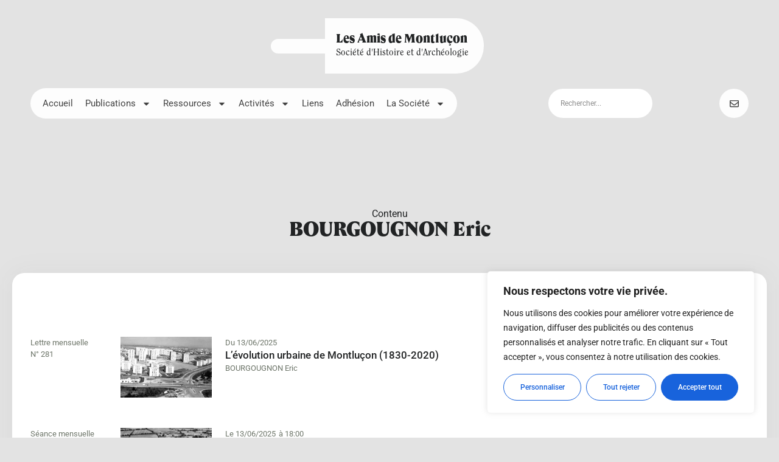

--- FILE ---
content_type: text/html; charset=UTF-8
request_url: https://amis-de-montlucon.com/conferencier/bourgougnon-eric/
body_size: 21759
content:
<!doctype html>
<html lang="fr-FR">
<head>
	<meta charset="UTF-8">
		<meta name="viewport" content="width=device-width, initial-scale=1">
	<link rel="profile" href="https://gmpg.org/xfn/11">
	<link rel="apple-touch-icon" sizes="180x180" href="/apple-touch-icon.png">
<link rel="icon" type="image/png" sizes="32x32" href="/favicon-32x32.png">
<link rel="icon" type="image/png" sizes="16x16" href="/favicon-16x16.png">
<link rel="manifest" href="/site.webmanifest">
<link rel="mask-icon" href="/safari-pinned-tab.svg" color="#5bbad5">
<meta name="msapplication-TileColor" content="#00aba9">
<meta name="theme-color" content="#ffffff">
	<title>BOURGOUGNON Eric &#8211; Les Amis de Montluçon</title>
<meta name='robots' content='max-image-preview:large' />
	<style>img:is([sizes="auto" i], [sizes^="auto," i]) { contain-intrinsic-size: 3000px 1500px }</style>
	<link rel='dns-prefetch' href='//ajax.googleapis.com' />
<link rel="alternate" type="application/rss+xml" title="Les Amis de Montluçon &raquo; Flux" href="https://amis-de-montlucon.com/feed/" />
<link rel="alternate" type="application/rss+xml" title="Les Amis de Montluçon &raquo; Flux des commentaires" href="https://amis-de-montlucon.com/comments/feed/" />
<link rel="alternate" type="application/rss+xml" title="Flux pour Les Amis de Montluçon &raquo; BOURGOUGNON Eric Auteur" href="https://amis-de-montlucon.com/conferencier/bourgougnon-eric/feed/" />
<link rel='stylesheet' id='search-filter-plugin-styles-css' href='https://amis-de-montlucon.com/wp-content/plugins/search-filter-pro/public/assets/css/search-filter.min.css?ver=2.5.11' media='all' />
<link rel='stylesheet' id='hello-elementor-css' href='https://amis-de-montlucon.com/wp-content/themes/hello-elementor/style.min.css?ver=3.4.3' media='all' />
<link rel='stylesheet' id='hello-elementor-theme-style-css' href='https://amis-de-montlucon.com/wp-content/themes/hello-elementor/theme.min.css?ver=3.4.3' media='all' />
<link rel='stylesheet' id='hello-elementor-header-footer-css' href='https://amis-de-montlucon.com/wp-content/themes/hello-elementor/header-footer.min.css?ver=3.4.3' media='all' />
<link rel='stylesheet' id='elementor-frontend-css' href='https://amis-de-montlucon.com/wp-content/plugins/elementor/assets/css/frontend.min.css?ver=3.29.1' media='all' />
<link rel='stylesheet' id='widget-image-css' href='https://amis-de-montlucon.com/wp-content/plugins/elementor/assets/css/widget-image.min.css?ver=3.29.1' media='all' />
<link rel='stylesheet' id='widget-heading-css' href='https://amis-de-montlucon.com/wp-content/plugins/elementor/assets/css/widget-heading.min.css?ver=3.29.1' media='all' />
<link rel='stylesheet' id='e-sticky-css' href='https://amis-de-montlucon.com/wp-content/plugins/elementor-pro/assets/css/modules/sticky.min.css?ver=3.29.1' media='all' />
<link rel='stylesheet' id='widget-nav-menu-css' href='https://amis-de-montlucon.com/wp-content/plugins/elementor-pro/assets/css/widget-nav-menu.min.css?ver=3.29.1' media='all' />
<link rel='stylesheet' id='e-animation-grow-css' href='https://amis-de-montlucon.com/wp-content/plugins/elementor/assets/lib/animations/styles/e-animation-grow.min.css?ver=3.29.1' media='all' />
<link rel='stylesheet' id='widget-social-icons-css' href='https://amis-de-montlucon.com/wp-content/plugins/elementor/assets/css/widget-social-icons.min.css?ver=3.29.1' media='all' />
<link rel='stylesheet' id='e-apple-webkit-css' href='https://amis-de-montlucon.com/wp-content/plugins/elementor/assets/css/conditionals/apple-webkit.min.css?ver=3.29.1' media='all' />
<link rel='stylesheet' id='datatables-css' href='https://amis-de-montlucon.com/wp-content/plugins/dynamic-content-for-elementor/assets/lib/datatables/datatables.min.css?ver=3.3.7' media='all' />
<link rel='stylesheet' id='dce-style-css' href='https://amis-de-montlucon.com/wp-content/plugins/dynamic-content-for-elementor/assets/css/style.min.css?ver=3.3.7' media='all' />
<link rel='stylesheet' id='dce-views-css' href='https://amis-de-montlucon.com/wp-content/plugins/dynamic-content-for-elementor/assets/css/views.min.css?ver=3.3.7' media='all' />
<link rel='stylesheet' id='swiper-css' href='https://amis-de-montlucon.com/wp-content/plugins/elementor/assets/lib/swiper/v8/css/swiper.min.css?ver=8.4.5' media='all' />
<link rel='stylesheet' id='e-swiper-css' href='https://amis-de-montlucon.com/wp-content/plugins/elementor/assets/css/conditionals/e-swiper.min.css?ver=3.29.1' media='all' />
<link rel='stylesheet' id='elementor-post-38-css' href='https://amis-de-montlucon.com/wp-content/uploads/elementor/css/post-38.css?ver=1769854857' media='all' />
<link rel='stylesheet' id='dashicons-css' href='https://amis-de-montlucon.com/wp-includes/css/dashicons.min.css?ver=6.8.3' media='all' />
<link rel='stylesheet' id='elementor-post-6304-css' href='https://amis-de-montlucon.com/wp-content/uploads/elementor/css/post-6304.css?ver=1769854860' media='all' />
<link rel='stylesheet' id='elementor-post-15025-css' href='https://amis-de-montlucon.com/wp-content/uploads/elementor/css/post-15025.css?ver=1769854862' media='all' />
<link rel='stylesheet' id='elementor-post-21165-css' href='https://amis-de-montlucon.com/wp-content/uploads/elementor/css/post-21165.css?ver=1769855038' media='all' />
<link rel='stylesheet' id='elementor-gf-local-dmsans-css' href='https://amis-de-montlucon.com/wp-content/uploads/elementor/google-fonts/css/dmsans.css?ver=1748681421' media='all' />
<link rel='stylesheet' id='elementor-gf-local-robotoslab-css' href='https://amis-de-montlucon.com/wp-content/uploads/elementor/google-fonts/css/robotoslab.css?ver=1748681424' media='all' />
<link rel='stylesheet' id='elementor-gf-local-roboto-css' href='https://amis-de-montlucon.com/wp-content/uploads/elementor/google-fonts/css/roboto.css?ver=1748681432' media='all' />
<script id="cookie-law-info-js-extra">
var _ckyConfig = {"_ipData":[],"_assetsURL":"https:\/\/amis-de-montlucon.com\/wp-content\/plugins\/cookie-law-info\/lite\/frontend\/images\/","_publicURL":"https:\/\/amis-de-montlucon.com","_expiry":"365","_categories":[{"name":"N\u00e9cessaire","slug":"necessary","isNecessary":true,"ccpaDoNotSell":true,"cookies":[],"active":true,"defaultConsent":{"gdpr":true,"ccpa":true}},{"name":"Fonctionnelle","slug":"functional","isNecessary":false,"ccpaDoNotSell":true,"cookies":[],"active":true,"defaultConsent":{"gdpr":false,"ccpa":false}},{"name":"Analytique","slug":"analytics","isNecessary":false,"ccpaDoNotSell":true,"cookies":[],"active":true,"defaultConsent":{"gdpr":false,"ccpa":false}},{"name":"Performance","slug":"performance","isNecessary":false,"ccpaDoNotSell":true,"cookies":[],"active":true,"defaultConsent":{"gdpr":false,"ccpa":false}},{"name":"Publicit\u00e9","slug":"advertisement","isNecessary":false,"ccpaDoNotSell":true,"cookies":[],"active":true,"defaultConsent":{"gdpr":false,"ccpa":false}}],"_activeLaw":"gdpr","_rootDomain":"","_block":"1","_showBanner":"1","_bannerConfig":{"settings":{"type":"box","preferenceCenterType":"popup","position":"bottom-right","applicableLaw":"gdpr"},"behaviours":{"reloadBannerOnAccept":false,"loadAnalyticsByDefault":false,"animations":{"onLoad":"animate","onHide":"sticky"}},"config":{"revisitConsent":{"status":false,"tag":"revisit-consent","position":"bottom-left","meta":{"url":"#"},"styles":{"background-color":"#0056A7"},"elements":{"title":{"type":"text","tag":"revisit-consent-title","status":true,"styles":{"color":"#0056a7"}}}},"preferenceCenter":{"toggle":{"status":true,"tag":"detail-category-toggle","type":"toggle","states":{"active":{"styles":{"background-color":"#1863DC"}},"inactive":{"styles":{"background-color":"#D0D5D2"}}}}},"categoryPreview":{"status":false,"toggle":{"status":true,"tag":"detail-category-preview-toggle","type":"toggle","states":{"active":{"styles":{"background-color":"#1863DC"}},"inactive":{"styles":{"background-color":"#D0D5D2"}}}}},"videoPlaceholder":{"status":true,"styles":{"background-color":"#000000","border-color":"#000000cc","color":"#ffffff"}},"readMore":{"status":false,"tag":"readmore-button","type":"link","meta":{"noFollow":true,"newTab":true},"styles":{"color":"#1863DC","background-color":"transparent","border-color":"transparent"}},"auditTable":{"status":true},"optOption":{"status":true,"toggle":{"status":true,"tag":"optout-option-toggle","type":"toggle","states":{"active":{"styles":{"background-color":"#1863dc"}},"inactive":{"styles":{"background-color":"#FFFFFF"}}}}}}},"_version":"3.2.10","_logConsent":"1","_tags":[{"tag":"accept-button","styles":{"color":"#FFFFFF","background-color":"#1863DC","border-color":"#1863DC"}},{"tag":"reject-button","styles":{"color":"#1863DC","background-color":"transparent","border-color":"#1863DC"}},{"tag":"settings-button","styles":{"color":"#1863DC","background-color":"transparent","border-color":"#1863DC"}},{"tag":"readmore-button","styles":{"color":"#1863DC","background-color":"transparent","border-color":"transparent"}},{"tag":"donotsell-button","styles":{"color":"#1863DC","background-color":"transparent","border-color":"transparent"}},{"tag":"accept-button","styles":{"color":"#FFFFFF","background-color":"#1863DC","border-color":"#1863DC"}},{"tag":"revisit-consent","styles":{"background-color":"#0056A7"}}],"_shortCodes":[{"key":"cky_readmore","content":"<a href=\"#\" class=\"cky-policy\" aria-label=\"Lire la suite\" target=\"_blank\" rel=\"noopener\" data-cky-tag=\"readmore-button\">Lire la suite<\/a>","tag":"readmore-button","status":false,"attributes":{"rel":"nofollow","target":"_blank"}},{"key":"cky_show_desc","content":"<button class=\"cky-show-desc-btn\" data-cky-tag=\"show-desc-button\" aria-label=\"Afficher plus\">Afficher plus<\/button>","tag":"show-desc-button","status":true,"attributes":[]},{"key":"cky_hide_desc","content":"<button class=\"cky-show-desc-btn\" data-cky-tag=\"hide-desc-button\" aria-label=\"Afficher moins\">Afficher moins<\/button>","tag":"hide-desc-button","status":true,"attributes":[]},{"key":"cky_category_toggle_label","content":"[cky_{{status}}_category_label] [cky_preference_{{category_slug}}_title]","tag":"","status":true,"attributes":[]},{"key":"cky_enable_category_label","content":"Activer","tag":"","status":true,"attributes":[]},{"key":"cky_disable_category_label","content":"D\u00e9sactiver","tag":"","status":true,"attributes":[]},{"key":"cky_video_placeholder","content":"<div class=\"video-placeholder-normal\" data-cky-tag=\"video-placeholder\" id=\"[UNIQUEID]\"><p class=\"video-placeholder-text-normal\" data-cky-tag=\"placeholder-title\">Veuillez accepter le consentement des cookies<\/p><\/div>","tag":"","status":true,"attributes":[]},{"key":"cky_enable_optout_label","content":"Activer","tag":"","status":true,"attributes":[]},{"key":"cky_disable_optout_label","content":"D\u00e9sactiver","tag":"","status":true,"attributes":[]},{"key":"cky_optout_toggle_label","content":"[cky_{{status}}_optout_label] [cky_optout_option_title]","tag":"","status":true,"attributes":[]},{"key":"cky_optout_option_title","content":"Ne pas vendre ou partager mes informations personnelles","tag":"","status":true,"attributes":[]},{"key":"cky_optout_close_label","content":"Fermer","tag":"","status":true,"attributes":[]}],"_rtl":"","_language":"fr","_providersToBlock":[]};
var _ckyStyles = {"css":".cky-overlay{background: #000000; opacity: 0.4; position: fixed; top: 0; left: 0; width: 100%; height: 100%; z-index: 99999999;}.cky-hide{display: none;}.cky-btn-revisit-wrapper{display: flex; align-items: center; justify-content: center; background: #0056a7; width: 45px; height: 45px; border-radius: 50%; position: fixed; z-index: 999999; cursor: pointer;}.cky-revisit-bottom-left{bottom: 15px; left: 15px;}.cky-revisit-bottom-right{bottom: 15px; right: 15px;}.cky-btn-revisit-wrapper .cky-btn-revisit{display: flex; align-items: center; justify-content: center; background: none; border: none; cursor: pointer; position: relative; margin: 0; padding: 0;}.cky-btn-revisit-wrapper .cky-btn-revisit img{max-width: fit-content; margin: 0; height: 30px; width: 30px;}.cky-revisit-bottom-left:hover::before{content: attr(data-tooltip); position: absolute; background: #4e4b66; color: #ffffff; left: calc(100% + 7px); font-size: 12px; line-height: 16px; width: max-content; padding: 4px 8px; border-radius: 4px;}.cky-revisit-bottom-left:hover::after{position: absolute; content: \"\"; border: 5px solid transparent; left: calc(100% + 2px); border-left-width: 0; border-right-color: #4e4b66;}.cky-revisit-bottom-right:hover::before{content: attr(data-tooltip); position: absolute; background: #4e4b66; color: #ffffff; right: calc(100% + 7px); font-size: 12px; line-height: 16px; width: max-content; padding: 4px 8px; border-radius: 4px;}.cky-revisit-bottom-right:hover::after{position: absolute; content: \"\"; border: 5px solid transparent; right: calc(100% + 2px); border-right-width: 0; border-left-color: #4e4b66;}.cky-revisit-hide{display: none;}.cky-consent-container{position: fixed; width: 440px; box-sizing: border-box; z-index: 9999999; border-radius: 6px;}.cky-consent-container .cky-consent-bar{background: #ffffff; border: 1px solid; padding: 20px 26px; box-shadow: 0 -1px 10px 0 #acabab4d; border-radius: 6px;}.cky-box-bottom-left{bottom: 40px; left: 40px;}.cky-box-bottom-right{bottom: 40px; right: 40px;}.cky-box-top-left{top: 40px; left: 40px;}.cky-box-top-right{top: 40px; right: 40px;}.cky-custom-brand-logo-wrapper .cky-custom-brand-logo{width: 100px; height: auto; margin: 0 0 12px 0;}.cky-notice .cky-title{color: #212121; font-weight: 700; font-size: 18px; line-height: 24px; margin: 0 0 12px 0;}.cky-notice-des *,.cky-preference-content-wrapper *,.cky-accordion-header-des *,.cky-gpc-wrapper .cky-gpc-desc *{font-size: 14px;}.cky-notice-des{color: #212121; font-size: 14px; line-height: 24px; font-weight: 400;}.cky-notice-des img{height: 25px; width: 25px;}.cky-consent-bar .cky-notice-des p,.cky-gpc-wrapper .cky-gpc-desc p,.cky-preference-body-wrapper .cky-preference-content-wrapper p,.cky-accordion-header-wrapper .cky-accordion-header-des p,.cky-cookie-des-table li div:last-child p{color: inherit; margin-top: 0; overflow-wrap: break-word;}.cky-notice-des P:last-child,.cky-preference-content-wrapper p:last-child,.cky-cookie-des-table li div:last-child p:last-child,.cky-gpc-wrapper .cky-gpc-desc p:last-child{margin-bottom: 0;}.cky-notice-des a.cky-policy,.cky-notice-des button.cky-policy{font-size: 14px; color: #1863dc; white-space: nowrap; cursor: pointer; background: transparent; border: 1px solid; text-decoration: underline;}.cky-notice-des button.cky-policy{padding: 0;}.cky-notice-des a.cky-policy:focus-visible,.cky-notice-des button.cky-policy:focus-visible,.cky-preference-content-wrapper .cky-show-desc-btn:focus-visible,.cky-accordion-header .cky-accordion-btn:focus-visible,.cky-preference-header .cky-btn-close:focus-visible,.cky-switch input[type=\"checkbox\"]:focus-visible,.cky-footer-wrapper a:focus-visible,.cky-btn:focus-visible{outline: 2px solid #1863dc; outline-offset: 2px;}.cky-btn:focus:not(:focus-visible),.cky-accordion-header .cky-accordion-btn:focus:not(:focus-visible),.cky-preference-content-wrapper .cky-show-desc-btn:focus:not(:focus-visible),.cky-btn-revisit-wrapper .cky-btn-revisit:focus:not(:focus-visible),.cky-preference-header .cky-btn-close:focus:not(:focus-visible),.cky-consent-bar .cky-banner-btn-close:focus:not(:focus-visible){outline: 0;}button.cky-show-desc-btn:not(:hover):not(:active){color: #1863dc; background: transparent;}button.cky-accordion-btn:not(:hover):not(:active),button.cky-banner-btn-close:not(:hover):not(:active),button.cky-btn-revisit:not(:hover):not(:active),button.cky-btn-close:not(:hover):not(:active){background: transparent;}.cky-consent-bar button:hover,.cky-modal.cky-modal-open button:hover,.cky-consent-bar button:focus,.cky-modal.cky-modal-open button:focus{text-decoration: none;}.cky-notice-btn-wrapper{display: flex; justify-content: flex-start; align-items: center; flex-wrap: wrap; margin-top: 16px;}.cky-notice-btn-wrapper .cky-btn{text-shadow: none; box-shadow: none;}.cky-btn{flex: auto; max-width: 100%; font-size: 14px; font-family: inherit; line-height: 24px; padding: 8px; font-weight: 500; margin: 0 8px 0 0; border-radius: 2px; cursor: pointer; text-align: center; text-transform: none; min-height: 0;}.cky-btn:hover{opacity: 0.8;}.cky-btn-customize{color: #1863dc; background: transparent; border: 2px solid #1863dc;}.cky-btn-reject{color: #1863dc; background: transparent; border: 2px solid #1863dc;}.cky-btn-accept{background: #1863dc; color: #ffffff; border: 2px solid #1863dc;}.cky-btn:last-child{margin-right: 0;}@media (max-width: 576px){.cky-box-bottom-left{bottom: 0; left: 0;}.cky-box-bottom-right{bottom: 0; right: 0;}.cky-box-top-left{top: 0; left: 0;}.cky-box-top-right{top: 0; right: 0;}}@media (max-width: 440px){.cky-box-bottom-left, .cky-box-bottom-right, .cky-box-top-left, .cky-box-top-right{width: 100%; max-width: 100%;}.cky-consent-container .cky-consent-bar{padding: 20px 0;}.cky-custom-brand-logo-wrapper, .cky-notice .cky-title, .cky-notice-des, .cky-notice-btn-wrapper{padding: 0 24px;}.cky-notice-des{max-height: 40vh; overflow-y: scroll;}.cky-notice-btn-wrapper{flex-direction: column; margin-top: 0;}.cky-btn{width: 100%; margin: 10px 0 0 0;}.cky-notice-btn-wrapper .cky-btn-customize{order: 2;}.cky-notice-btn-wrapper .cky-btn-reject{order: 3;}.cky-notice-btn-wrapper .cky-btn-accept{order: 1; margin-top: 16px;}}@media (max-width: 352px){.cky-notice .cky-title{font-size: 16px;}.cky-notice-des *{font-size: 12px;}.cky-notice-des, .cky-btn{font-size: 12px;}}.cky-modal.cky-modal-open{display: flex; visibility: visible; -webkit-transform: translate(-50%, -50%); -moz-transform: translate(-50%, -50%); -ms-transform: translate(-50%, -50%); -o-transform: translate(-50%, -50%); transform: translate(-50%, -50%); top: 50%; left: 50%; transition: all 1s ease;}.cky-modal{box-shadow: 0 32px 68px rgba(0, 0, 0, 0.3); margin: 0 auto; position: fixed; max-width: 100%; background: #ffffff; top: 50%; box-sizing: border-box; border-radius: 6px; z-index: 999999999; color: #212121; -webkit-transform: translate(-50%, 100%); -moz-transform: translate(-50%, 100%); -ms-transform: translate(-50%, 100%); -o-transform: translate(-50%, 100%); transform: translate(-50%, 100%); visibility: hidden; transition: all 0s ease;}.cky-preference-center{max-height: 79vh; overflow: hidden; width: 845px; overflow: hidden; flex: 1 1 0; display: flex; flex-direction: column; border-radius: 6px;}.cky-preference-header{display: flex; align-items: center; justify-content: space-between; padding: 22px 24px; border-bottom: 1px solid;}.cky-preference-header .cky-preference-title{font-size: 18px; font-weight: 700; line-height: 24px;}.cky-preference-header .cky-btn-close{margin: 0; cursor: pointer; vertical-align: middle; padding: 0; background: none; border: none; width: auto; height: auto; min-height: 0; line-height: 0; text-shadow: none; box-shadow: none;}.cky-preference-header .cky-btn-close img{margin: 0; height: 10px; width: 10px;}.cky-preference-body-wrapper{padding: 0 24px; flex: 1; overflow: auto; box-sizing: border-box;}.cky-preference-content-wrapper,.cky-gpc-wrapper .cky-gpc-desc{font-size: 14px; line-height: 24px; font-weight: 400; padding: 12px 0;}.cky-preference-content-wrapper{border-bottom: 1px solid;}.cky-preference-content-wrapper img{height: 25px; width: 25px;}.cky-preference-content-wrapper .cky-show-desc-btn{font-size: 14px; font-family: inherit; color: #1863dc; text-decoration: none; line-height: 24px; padding: 0; margin: 0; white-space: nowrap; cursor: pointer; background: transparent; border-color: transparent; text-transform: none; min-height: 0; text-shadow: none; box-shadow: none;}.cky-accordion-wrapper{margin-bottom: 10px;}.cky-accordion{border-bottom: 1px solid;}.cky-accordion:last-child{border-bottom: none;}.cky-accordion .cky-accordion-item{display: flex; margin-top: 10px;}.cky-accordion .cky-accordion-body{display: none;}.cky-accordion.cky-accordion-active .cky-accordion-body{display: block; padding: 0 22px; margin-bottom: 16px;}.cky-accordion-header-wrapper{cursor: pointer; width: 100%;}.cky-accordion-item .cky-accordion-header{display: flex; justify-content: space-between; align-items: center;}.cky-accordion-header .cky-accordion-btn{font-size: 16px; font-family: inherit; color: #212121; line-height: 24px; background: none; border: none; font-weight: 700; padding: 0; margin: 0; cursor: pointer; text-transform: none; min-height: 0; text-shadow: none; box-shadow: none;}.cky-accordion-header .cky-always-active{color: #008000; font-weight: 600; line-height: 24px; font-size: 14px;}.cky-accordion-header-des{font-size: 14px; line-height: 24px; margin: 10px 0 16px 0;}.cky-accordion-chevron{margin-right: 22px; position: relative; cursor: pointer;}.cky-accordion-chevron-hide{display: none;}.cky-accordion .cky-accordion-chevron i::before{content: \"\"; position: absolute; border-right: 1.4px solid; border-bottom: 1.4px solid; border-color: inherit; height: 6px; width: 6px; -webkit-transform: rotate(-45deg); -moz-transform: rotate(-45deg); -ms-transform: rotate(-45deg); -o-transform: rotate(-45deg); transform: rotate(-45deg); transition: all 0.2s ease-in-out; top: 8px;}.cky-accordion.cky-accordion-active .cky-accordion-chevron i::before{-webkit-transform: rotate(45deg); -moz-transform: rotate(45deg); -ms-transform: rotate(45deg); -o-transform: rotate(45deg); transform: rotate(45deg);}.cky-audit-table{background: #f4f4f4; border-radius: 6px;}.cky-audit-table .cky-empty-cookies-text{color: inherit; font-size: 12px; line-height: 24px; margin: 0; padding: 10px;}.cky-audit-table .cky-cookie-des-table{font-size: 12px; line-height: 24px; font-weight: normal; padding: 15px 10px; border-bottom: 1px solid; border-bottom-color: inherit; margin: 0;}.cky-audit-table .cky-cookie-des-table:last-child{border-bottom: none;}.cky-audit-table .cky-cookie-des-table li{list-style-type: none; display: flex; padding: 3px 0;}.cky-audit-table .cky-cookie-des-table li:first-child{padding-top: 0;}.cky-cookie-des-table li div:first-child{width: 100px; font-weight: 600; word-break: break-word; word-wrap: break-word;}.cky-cookie-des-table li div:last-child{flex: 1; word-break: break-word; word-wrap: break-word; margin-left: 8px;}.cky-footer-shadow{display: block; width: 100%; height: 40px; background: linear-gradient(180deg, rgba(255, 255, 255, 0) 0%, #ffffff 100%); position: absolute; bottom: calc(100% - 1px);}.cky-footer-wrapper{position: relative;}.cky-prefrence-btn-wrapper{display: flex; flex-wrap: wrap; align-items: center; justify-content: center; padding: 22px 24px; border-top: 1px solid;}.cky-prefrence-btn-wrapper .cky-btn{flex: auto; max-width: 100%; text-shadow: none; box-shadow: none;}.cky-btn-preferences{color: #1863dc; background: transparent; border: 2px solid #1863dc;}.cky-preference-header,.cky-preference-body-wrapper,.cky-preference-content-wrapper,.cky-accordion-wrapper,.cky-accordion,.cky-accordion-wrapper,.cky-footer-wrapper,.cky-prefrence-btn-wrapper{border-color: inherit;}@media (max-width: 845px){.cky-modal{max-width: calc(100% - 16px);}}@media (max-width: 576px){.cky-modal{max-width: 100%;}.cky-preference-center{max-height: 100vh;}.cky-prefrence-btn-wrapper{flex-direction: column;}.cky-accordion.cky-accordion-active .cky-accordion-body{padding-right: 0;}.cky-prefrence-btn-wrapper .cky-btn{width: 100%; margin: 10px 0 0 0;}.cky-prefrence-btn-wrapper .cky-btn-reject{order: 3;}.cky-prefrence-btn-wrapper .cky-btn-accept{order: 1; margin-top: 0;}.cky-prefrence-btn-wrapper .cky-btn-preferences{order: 2;}}@media (max-width: 425px){.cky-accordion-chevron{margin-right: 15px;}.cky-notice-btn-wrapper{margin-top: 0;}.cky-accordion.cky-accordion-active .cky-accordion-body{padding: 0 15px;}}@media (max-width: 352px){.cky-preference-header .cky-preference-title{font-size: 16px;}.cky-preference-header{padding: 16px 24px;}.cky-preference-content-wrapper *, .cky-accordion-header-des *{font-size: 12px;}.cky-preference-content-wrapper, .cky-preference-content-wrapper .cky-show-more, .cky-accordion-header .cky-always-active, .cky-accordion-header-des, .cky-preference-content-wrapper .cky-show-desc-btn, .cky-notice-des a.cky-policy{font-size: 12px;}.cky-accordion-header .cky-accordion-btn{font-size: 14px;}}.cky-switch{display: flex;}.cky-switch input[type=\"checkbox\"]{position: relative; width: 44px; height: 24px; margin: 0; background: #d0d5d2; -webkit-appearance: none; border-radius: 50px; cursor: pointer; outline: 0; border: none; top: 0;}.cky-switch input[type=\"checkbox\"]:checked{background: #1863dc;}.cky-switch input[type=\"checkbox\"]:before{position: absolute; content: \"\"; height: 20px; width: 20px; left: 2px; bottom: 2px; border-radius: 50%; background-color: white; -webkit-transition: 0.4s; transition: 0.4s; margin: 0;}.cky-switch input[type=\"checkbox\"]:after{display: none;}.cky-switch input[type=\"checkbox\"]:checked:before{-webkit-transform: translateX(20px); -ms-transform: translateX(20px); transform: translateX(20px);}@media (max-width: 425px){.cky-switch input[type=\"checkbox\"]{width: 38px; height: 21px;}.cky-switch input[type=\"checkbox\"]:before{height: 17px; width: 17px;}.cky-switch input[type=\"checkbox\"]:checked:before{-webkit-transform: translateX(17px); -ms-transform: translateX(17px); transform: translateX(17px);}}.cky-consent-bar .cky-banner-btn-close{position: absolute; right: 9px; top: 5px; background: none; border: none; cursor: pointer; padding: 0; margin: 0; min-height: 0; line-height: 0; height: auto; width: auto; text-shadow: none; box-shadow: none;}.cky-consent-bar .cky-banner-btn-close img{height: 9px; width: 9px; margin: 0;}.cky-notice-group{font-size: 14px; line-height: 24px; font-weight: 400; color: #212121;}.cky-notice-btn-wrapper .cky-btn-do-not-sell{font-size: 14px; line-height: 24px; padding: 6px 0; margin: 0; font-weight: 500; background: none; border-radius: 2px; border: none; cursor: pointer; text-align: left; color: #1863dc; background: transparent; border-color: transparent; box-shadow: none; text-shadow: none;}.cky-consent-bar .cky-banner-btn-close:focus-visible,.cky-notice-btn-wrapper .cky-btn-do-not-sell:focus-visible,.cky-opt-out-btn-wrapper .cky-btn:focus-visible,.cky-opt-out-checkbox-wrapper input[type=\"checkbox\"].cky-opt-out-checkbox:focus-visible{outline: 2px solid #1863dc; outline-offset: 2px;}@media (max-width: 440px){.cky-consent-container{width: 100%;}}@media (max-width: 352px){.cky-notice-des a.cky-policy, .cky-notice-btn-wrapper .cky-btn-do-not-sell{font-size: 12px;}}.cky-opt-out-wrapper{padding: 12px 0;}.cky-opt-out-wrapper .cky-opt-out-checkbox-wrapper{display: flex; align-items: center;}.cky-opt-out-checkbox-wrapper .cky-opt-out-checkbox-label{font-size: 16px; font-weight: 700; line-height: 24px; margin: 0 0 0 12px; cursor: pointer;}.cky-opt-out-checkbox-wrapper input[type=\"checkbox\"].cky-opt-out-checkbox{background-color: #ffffff; border: 1px solid black; width: 20px; height: 18.5px; margin: 0; -webkit-appearance: none; position: relative; display: flex; align-items: center; justify-content: center; border-radius: 2px; cursor: pointer;}.cky-opt-out-checkbox-wrapper input[type=\"checkbox\"].cky-opt-out-checkbox:checked{background-color: #1863dc; border: none;}.cky-opt-out-checkbox-wrapper input[type=\"checkbox\"].cky-opt-out-checkbox:checked::after{left: 6px; bottom: 4px; width: 7px; height: 13px; border: solid #ffffff; border-width: 0 3px 3px 0; border-radius: 2px; -webkit-transform: rotate(45deg); -ms-transform: rotate(45deg); transform: rotate(45deg); content: \"\"; position: absolute; box-sizing: border-box;}.cky-opt-out-checkbox-wrapper.cky-disabled .cky-opt-out-checkbox-label,.cky-opt-out-checkbox-wrapper.cky-disabled input[type=\"checkbox\"].cky-opt-out-checkbox{cursor: no-drop;}.cky-gpc-wrapper{margin: 0 0 0 32px;}.cky-footer-wrapper .cky-opt-out-btn-wrapper{display: flex; flex-wrap: wrap; align-items: center; justify-content: center; padding: 22px 24px;}.cky-opt-out-btn-wrapper .cky-btn{flex: auto; max-width: 100%; text-shadow: none; box-shadow: none;}.cky-opt-out-btn-wrapper .cky-btn-cancel{border: 1px solid #dedfe0; background: transparent; color: #858585;}.cky-opt-out-btn-wrapper .cky-btn-confirm{background: #1863dc; color: #ffffff; border: 1px solid #1863dc;}@media (max-width: 352px){.cky-opt-out-checkbox-wrapper .cky-opt-out-checkbox-label{font-size: 14px;}.cky-gpc-wrapper .cky-gpc-desc, .cky-gpc-wrapper .cky-gpc-desc *{font-size: 12px;}.cky-opt-out-checkbox-wrapper input[type=\"checkbox\"].cky-opt-out-checkbox{width: 16px; height: 16px;}.cky-opt-out-checkbox-wrapper input[type=\"checkbox\"].cky-opt-out-checkbox:checked::after{left: 5px; bottom: 4px; width: 3px; height: 9px;}.cky-gpc-wrapper{margin: 0 0 0 28px;}}.video-placeholder-youtube{background-size: 100% 100%; background-position: center; background-repeat: no-repeat; background-color: #b2b0b059; position: relative; display: flex; align-items: center; justify-content: center; max-width: 100%;}.video-placeholder-text-youtube{text-align: center; align-items: center; padding: 10px 16px; background-color: #000000cc; color: #ffffff; border: 1px solid; border-radius: 2px; cursor: pointer;}.video-placeholder-normal{background-image: url(\"\/wp-content\/plugins\/cookie-law-info\/lite\/frontend\/images\/placeholder.svg\"); background-size: 80px; background-position: center; background-repeat: no-repeat; background-color: #b2b0b059; position: relative; display: flex; align-items: flex-end; justify-content: center; max-width: 100%;}.video-placeholder-text-normal{align-items: center; padding: 10px 16px; text-align: center; border: 1px solid; border-radius: 2px; cursor: pointer;}.cky-rtl{direction: rtl; text-align: right;}.cky-rtl .cky-banner-btn-close{left: 9px; right: auto;}.cky-rtl .cky-notice-btn-wrapper .cky-btn:last-child{margin-right: 8px;}.cky-rtl .cky-notice-btn-wrapper .cky-btn:first-child{margin-right: 0;}.cky-rtl .cky-notice-btn-wrapper{margin-left: 0; margin-right: 15px;}.cky-rtl .cky-prefrence-btn-wrapper .cky-btn{margin-right: 8px;}.cky-rtl .cky-prefrence-btn-wrapper .cky-btn:first-child{margin-right: 0;}.cky-rtl .cky-accordion .cky-accordion-chevron i::before{border: none; border-left: 1.4px solid; border-top: 1.4px solid; left: 12px;}.cky-rtl .cky-accordion.cky-accordion-active .cky-accordion-chevron i::before{-webkit-transform: rotate(-135deg); -moz-transform: rotate(-135deg); -ms-transform: rotate(-135deg); -o-transform: rotate(-135deg); transform: rotate(-135deg);}@media (max-width: 768px){.cky-rtl .cky-notice-btn-wrapper{margin-right: 0;}}@media (max-width: 576px){.cky-rtl .cky-notice-btn-wrapper .cky-btn:last-child{margin-right: 0;}.cky-rtl .cky-prefrence-btn-wrapper .cky-btn{margin-right: 0;}.cky-rtl .cky-accordion.cky-accordion-active .cky-accordion-body{padding: 0 22px 0 0;}}@media (max-width: 425px){.cky-rtl .cky-accordion.cky-accordion-active .cky-accordion-body{padding: 0 15px 0 0;}}.cky-rtl .cky-opt-out-btn-wrapper .cky-btn{margin-right: 12px;}.cky-rtl .cky-opt-out-btn-wrapper .cky-btn:first-child{margin-right: 0;}.cky-rtl .cky-opt-out-checkbox-wrapper .cky-opt-out-checkbox-label{margin: 0 12px 0 0;}"};
</script>
<script src="https://amis-de-montlucon.com/wp-content/plugins/cookie-law-info/lite/frontend/js/script.min.js?ver=3.2.10" id="cookie-law-info-js"></script>
<script src="https://amis-de-montlucon.com/wp-includes/js/jquery/jquery.min.js?ver=3.7.1" id="jquery-core-js"></script>
<script src="https://amis-de-montlucon.com/wp-includes/js/jquery/jquery-migrate.min.js?ver=3.4.1" id="jquery-migrate-js"></script>
<script id="search-filter-elementor-js-extra">
var SFE_DATA = {"ajax_url":"https:\/\/amis-de-montlucon.com\/wp-admin\/admin-ajax.php","home_url":"https:\/\/amis-de-montlucon.com\/"};
</script>
<script src="https://amis-de-montlucon.com/wp-content/plugins/search-filter-elementor/assets/js/search-filter-elementor.js?ver=1.0.0" id="search-filter-elementor-js"></script>
<script id="search-filter-plugin-build-js-extra">
var SF_LDATA = {"ajax_url":"https:\/\/amis-de-montlucon.com\/wp-admin\/admin-ajax.php","home_url":"https:\/\/amis-de-montlucon.com\/","extensions":["search-filter-elementor"]};
</script>
<script src="https://amis-de-montlucon.com/wp-content/plugins/search-filter-pro/public/assets/js/search-filter-build.min.js?ver=2.5.11" id="search-filter-plugin-build-js"></script>
<script src="https://amis-de-montlucon.com/wp-content/plugins/search-filter-pro/public/assets/js/chosen.jquery.min.js?ver=2.5.11" id="search-filter-plugin-chosen-js"></script>
<script src="//ajax.googleapis.com/ajax/libs/jqueryui/1.11.4/i18n/jquery-ui-i18n.min.js?ver=2.5.11" id="search-filter-plugin-jquery-i18n-js"></script>
<link rel="https://api.w.org/" href="https://amis-de-montlucon.com/wp-json/" /><link rel="alternate" title="JSON" type="application/json" href="https://amis-de-montlucon.com/wp-json/wp/v2/conferencier/3255" /><link rel="EditURI" type="application/rsd+xml" title="RSD" href="https://amis-de-montlucon.com/xmlrpc.php?rsd" />
<meta name="generator" content="WordPress 6.8.3" />
<style id="cky-style-inline">[data-cky-tag]{visibility:hidden;}</style><meta name="generator" content="Elementor 3.29.1; features: e_font_icon_svg, additional_custom_breakpoints, e_local_google_fonts, e_element_cache; settings: css_print_method-external, google_font-enabled, font_display-auto">
			<style>
				.e-con.e-parent:nth-of-type(n+4):not(.e-lazyloaded):not(.e-no-lazyload),
				.e-con.e-parent:nth-of-type(n+4):not(.e-lazyloaded):not(.e-no-lazyload) * {
					background-image: none !important;
				}
				@media screen and (max-height: 1024px) {
					.e-con.e-parent:nth-of-type(n+3):not(.e-lazyloaded):not(.e-no-lazyload),
					.e-con.e-parent:nth-of-type(n+3):not(.e-lazyloaded):not(.e-no-lazyload) * {
						background-image: none !important;
					}
				}
				@media screen and (max-height: 640px) {
					.e-con.e-parent:nth-of-type(n+2):not(.e-lazyloaded):not(.e-no-lazyload),
					.e-con.e-parent:nth-of-type(n+2):not(.e-lazyloaded):not(.e-no-lazyload) * {
						background-image: none !important;
					}
				}
			</style>
					<style id="wp-custom-css">
			.dce-acf-relationship-natural a:hover, li a:hover, span a:hover, h4 a:hover, h2 a:hover, h5 a:hover, h6 a:hover, p a:hover, .dce-button-text:hover { border-bottom: 1px solid #272727;}
a {color: #272727;}
blockquote {font-family: "Clearface", "Castoro", "Times New Roman", Serif;line-height: 1.3;letter-spacing: -0.5px;margin-bottom: 10px;font-size: 30px; text-align: left!important;margin-inline-start: 30px;}
@media (max-width:1024px) {blockquote {font-size: 33px;margin-inline-start: 15px;}}
@media (max-width:767px) {blockquote {font-size: 23px;}}
figcaption {font-style:initial!important;letter-spacing:0.5!important;}
.sansbord a:hover {border-bottom:none!important;color:#272727!important;}
.zero {height: 0px!important}}
.etroit {max-width:750px!important;
 margin:0 auto;}
input::placeholder {color:rgb(140, 140, 140);}
input[type=date], input[type=email], input[type=number], input[type=password], input[type=search], input[type=tel], input[type=text], input[type=url], select, textarea, .chosen-container-multi .chosen-choices {background:#f6f6f6!important;border-radius:0px;border: 0px!important;}
.search-horizon .chosen-container, .search-vert .chosen-container {font-size: .75rem!important;}

.search-vert select, .search-vert .searchandfilter label {max-width:200px!important;}
.search-vert .chosen-container-multi .chosen-choices, .search-vert input[type=date], .search-vert input[type=email], .search-vert input[type=number], .search-vert input[type=password], .search-vert input[type=search], .search-vert input[type=tel], .search-vert input[type=text], .search-vert input[type=url], select, .search-vert textarea {border:1px solid #272727!important;border-radius:0px!important;}
.search-horizontot .search-horizon .searchandfilter > ul, .search-horizon .searchandfilter > ul {padding-left: 0px!important; display: table!important;}

.search-horizontot .chosen-container-multi .chosen-choices li.search-field input[type=text], .search-horizon .chosen-container-multi .chosen-choices li.search-field input[type=text] {/*font-size: .9rem;*/ padding:.6rem 1rem;}

.search-horizon .searchandfilter > ul > li:not(:first-child), .search-horizontot .searchandfilter > ul > li  {display: inline-block!important;margin:0 10px!important;}
.search-horizontot .chosen-container, .search-horizon .chosen-container {max-width: 150px!important;}
.search-horizon li.sf-field-search {width:300px!important;}
.searchandfilter ul>li>ul:not(.children) {padding-left:0!important;}
.search-horizontot .sf_date_field  , .search-horizon .sf_date_field {width:300px!important;display:inline-flex!important;}
.search-horizontot .sf_date_field , .search-horizon .sf_date_field li:not(:first-child) {margin-left: 10px;}

.hoverimg {opacity: 0;transition-duration: 1.4s;}
.hoverimg:hover {transition-duration: 1s; opacity: 1;}

.woocommerce #content input.button.alt:hover, .woocommerce #respond input#submit.alt:hover, .woocommerce a.button.alt:hover, .woocommerce button.button.alt:hover, .woocommerce input.button.alt:hover, .woocommerce-page #content input.button.alt:hover, .woocommerce-page #respond input#submit.alt:hover, .woocommerce-page a.button.alt:hover, .woocommerce-page button.button.alt:hover, .woocommerce-page input.button.alt:hover {
background:red !important;
background-color:red !important;
color:white !important;
text-shadow: transparent !important;
box-shadow: none;
border-color:#ca0606 !important;}

.woocommerce #content input.button:hover, .woocommerce #respond input#submit:hover, .woocommerce a.button:hover, .woocommerce button.button:hover, .woocommerce input.button:hover, .woocommerce-page #content input.button:hover, .woocommerce-page #respond input#submit:hover, .woocommerce-page a.button:hover, .woocommerce-page button.button:hover, .woocommerce-page input.button:hover {
background:red !important;
background-color:red !important;
color:white !important;
text-shadow: transparent !important;
box-shadow: none;
border-color:#ca0606 !important;}
.woocommerce #content input.button, .woocommerce #respond input#submit, .woocommerce a.button, .woocommerce button.button, .woocommerce input.button, .woocommerce-page #content input.button, .woocommerce-page #respond input#submit, .woocommerce-page a.button, .woocommerce-page button.button, .woocommerce-page input.button {
background: #272727 !important;
color:white !important;
text-shadow: transparent !important;
border:1px solid #272727 !important;}

.woocommerce #content input.button.alt:hover, .woocommerce #respond input#submit.alt:hover, .woocommerce a.button.alt:hover, .woocommerce button.button.alt:hover, .woocommerce input.button.alt:hover, .woocommerce-page #content input.button.alt:hover, .woocommerce-page #respond input#submit.alt:hover, .woocommerce-page a.button.alt:hover, .woocommerce-page button.button.alt:hover, .woocommerce-page input.button.alt:hover {
background: white !important;
box-shadow: none;
text-shadow: transparent !important;
color: #272727 !important;
border-color:#272727 !important;}

.ombre {filter: drop-shadow(0 2px 20px rgba(33,35,36,.05));}

.rond40 {width: 40px!important; height:40px!important;}		</style>
		</head>
<body class="archive tax-conferencier term-bourgougnon-eric term-3255 wp-embed-responsive wp-theme-hello-elementor wp-child-theme-hello-busser hello-elementor-default elementor-page-21165 elementor-default elementor-template-full-width elementor-kit-38">

		<div data-elementor-type="header" data-elementor-id="6304" class="elementor elementor-6304 elementor-location-header" data-elementor-post-type="elementor_library">
			<div data-dce-background-color="#FAFAFA00" class="elementor-element elementor-element-94cce0b elementor-hidden-tablet elementor-hidden-mobile e-con-full e-flex e-con e-parent" data-id="94cce0b" data-element_type="container" data-settings="{&quot;sticky&quot;:&quot;top&quot;,&quot;background_background&quot;:&quot;classic&quot;,&quot;sticky_on&quot;:[&quot;desktop&quot;,&quot;tablet&quot;,&quot;mobile&quot;],&quot;sticky_offset&quot;:0,&quot;sticky_effects_offset&quot;:0,&quot;sticky_anchor_link_offset&quot;:0}">
		<div class="elementor-element elementor-element-15b44e5 e-flex e-con-boxed e-con e-child" data-id="15b44e5" data-element_type="container">
					<div class="e-con-inner">
		<div data-dce-background-color="#FDFDFD" class="elementor-element elementor-element-bbaed3f e-con-full e-flex e-con e-child" data-id="bbaed3f" data-element_type="container" data-settings="{&quot;background_background&quot;:&quot;classic&quot;}">
				<div class="elementor-element elementor-element-d697b6f elementor-widget elementor-widget-image" data-id="d697b6f" data-element_type="widget" data-widget_type="image.default">
				<div class="elementor-widget-container">
																<a href="https://amis-de-montlucon.com">
							<img src="https://amis-de-montlucon.com/wp-content/uploads/elementor/thumbs/Chateau-Bien-Assis-r6m1bczsz7fmaonb0t593s7xlvmk4sxgjaa1fm76zm.jpg" title="Chateau-Bien-Assis" alt="Chateau-Bien-Assis" loading="lazy" />								</a>
															</div>
				</div>
				</div>
		<div data-dce-background-color="#FDFDFD" class="elementor-element elementor-element-34b2da6 e-con-full e-flex e-con e-child" data-id="34b2da6" data-element_type="container" data-settings="{&quot;background_background&quot;:&quot;classic&quot;}">
				<div class="elementor-element elementor-element-de1233b elementor-widget elementor-widget-heading" data-id="de1233b" data-element_type="widget" data-widget_type="heading.default">
				<div class="elementor-widget-container">
					<div class="elementor-heading-title elementor-size-default"><a href="https://amis-de-montlucon.com">Les Amis de Montluçon</a></div>				</div>
				</div>
				<div class="elementor-element elementor-element-f30d84e elementor-widget elementor-widget-heading" data-id="f30d84e" data-element_type="widget" data-widget_type="heading.default">
				<div class="elementor-widget-container">
					<div class="elementor-heading-title elementor-size-default"><a href="https://amis-de-montlucon.com">Société d'Histoire et d'Archéologie</a></div>				</div>
				</div>
				</div>
					</div>
				</div>
				</div>
		<div data-dce-background-color="#FAFAFA00" class="elementor-element elementor-element-295d0dc elementor-hidden-tablet elementor-hidden-mobile animated-slow e-flex e-con-boxed e-con e-parent" data-id="295d0dc" data-element_type="container" data-settings="{&quot;background_background&quot;:&quot;classic&quot;,&quot;animation&quot;:&quot;none&quot;}">
					<div class="e-con-inner">
				<div data-dce-advanced-background-color="#FDFDFD" class="elementor-element elementor-element-1c43349 elementor-nav-menu--stretch elementor-nav-menu__text-align-center elementor-widget__width-initial elementor-nav-menu--dropdown-tablet elementor-nav-menu--toggle elementor-nav-menu--burger elementor-widget elementor-widget-nav-menu" data-id="1c43349" data-element_type="widget" data-settings="{&quot;full_width&quot;:&quot;stretch&quot;,&quot;layout&quot;:&quot;horizontal&quot;,&quot;submenu_icon&quot;:{&quot;value&quot;:&quot;&lt;svg class=\&quot;e-font-icon-svg e-fas-caret-down\&quot; viewBox=\&quot;0 0 320 512\&quot; xmlns=\&quot;http:\/\/www.w3.org\/2000\/svg\&quot;&gt;&lt;path d=\&quot;M31.3 192h257.3c17.8 0 26.7 21.5 14.1 34.1L174.1 354.8c-7.8 7.8-20.5 7.8-28.3 0L17.2 226.1C4.6 213.5 13.5 192 31.3 192z\&quot;&gt;&lt;\/path&gt;&lt;\/svg&gt;&quot;,&quot;library&quot;:&quot;fa-solid&quot;},&quot;toggle&quot;:&quot;burger&quot;}" data-widget_type="nav-menu.default">
				<div class="elementor-widget-container">
								<nav aria-label="Menu" class="elementor-nav-menu--main elementor-nav-menu__container elementor-nav-menu--layout-horizontal e--pointer-none">
				<ul id="menu-1-1c43349" class="elementor-nav-menu"><li class="menu-item menu-item-type-custom menu-item-object-custom menu-item-15"><a href="http://amis-de-montlucon.fr/" class="elementor-item">Accueil</a></li>
<li class="menu-item menu-item-type-custom menu-item-object-custom menu-item-has-children menu-item-12597"><a href="#" class="elementor-item elementor-item-anchor">Publications</a>
<ul class="sub-menu elementor-nav-menu--dropdown">
	<li class="menu-item menu-item-type-taxonomy menu-item-object-category menu-item-12676"><a href="https://amis-de-montlucon.com/category/lettre-mensuelle/" class="elementor-sub-item">La lettre mensuelle</a></li>
	<li class="menu-item menu-item-type-post_type menu-item-object-le_bulletin menu-item-20674"><a href="https://amis-de-montlucon.com/le_bulletin/le-bulletin/" class="elementor-sub-item">Le bulletin</a></li>
</ul>
</li>
<li class="menu-item menu-item-type-custom menu-item-object-custom menu-item-has-children menu-item-12596"><a href="#" class="elementor-item elementor-item-anchor">Ressources</a>
<ul class="sub-menu elementor-nav-menu--dropdown">
	<li class="menu-item menu-item-type-taxonomy menu-item-object-categorie_archive menu-item-21406"><a href="https://amis-de-montlucon.com/categorie_archive/archive-cat/" class="elementor-sub-item">Archives des Amis de Montluçon</a></li>
	<li class="menu-item menu-item-type-post_type menu-item-object-page menu-item-6331"><a href="https://amis-de-montlucon.com/ouvrages-en-bibliotheque/" class="elementor-sub-item">Bibliothèque</a></li>
	<li class="menu-item menu-item-type-taxonomy menu-item-object-cat_periodique menu-item-21727"><a href="https://amis-de-montlucon.com/cat_periodique/car-period/" class="elementor-sub-item">Périodiques</a></li>
</ul>
</li>
<li class="menu-item menu-item-type-post_type menu-item-object-page menu-item-has-children menu-item-16839"><a href="https://amis-de-montlucon.com/activites-des-amis-de-montlucon/" class="elementor-item">Activités</a>
<ul class="sub-menu elementor-nav-menu--dropdown">
	<li class="menu-item menu-item-type-custom menu-item-object-custom menu-item-7034"><a href="https://amis-de-montlucon.com/type_activite/excursion/" class="elementor-sub-item">Excursions</a></li>
	<li class="menu-item menu-item-type-custom menu-item-object-custom menu-item-7033"><a href="https://amis-de-montlucon.com/type_activite/exposition/" class="elementor-sub-item">Expositions</a></li>
	<li class="menu-item menu-item-type-custom menu-item-object-custom menu-item-7032"><a href="https://amis-de-montlucon.com/type_activite/seance-mensuelle/" class="elementor-sub-item">Séances mensuelles</a></li>
	<li class="menu-item menu-item-type-post_type menu-item-object-page menu-item-7030"><a href="https://amis-de-montlucon.com/activites-archives/" class="elementor-sub-item">Archives des activités</a></li>
</ul>
</li>
<li class="menu-item menu-item-type-custom menu-item-object-custom menu-item-21769"><a href="/liens/" class="elementor-item">Liens</a></li>
<li class="menu-item menu-item-type-post_type menu-item-object-historique menu-item-22362"><a href="https://amis-de-montlucon.com/historique/adhesion/" class="elementor-item">Adhésion</a></li>
<li class="menu-item menu-item-type-custom menu-item-object-custom menu-item-has-children menu-item-22853"><a href="#" class="elementor-item elementor-item-anchor">La Société</a>
<ul class="sub-menu elementor-nav-menu--dropdown">
	<li class="menu-item menu-item-type-post_type menu-item-object-page menu-item-19346"><a href="https://amis-de-montlucon.com/a-propos-la-societe-les-amis-de-montlucon/" class="elementor-sub-item">Historique</a></li>
	<li class="menu-item menu-item-type-post_type menu-item-object-historique menu-item-22854"><a href="https://amis-de-montlucon.com/historique/le-chateau-de-bien-assis/" class="elementor-sub-item">Le château de Bien-Assis</a></li>
</ul>
</li>
</ul>			</nav>
					<div class="elementor-menu-toggle" role="button" tabindex="0" aria-label="Permuter le menu" aria-expanded="false">
			<svg aria-hidden="true" role="presentation" class="elementor-menu-toggle__icon--open e-font-icon-svg e-eicon-menu-bar" viewBox="0 0 1000 1000" xmlns="http://www.w3.org/2000/svg"><path d="M104 333H896C929 333 958 304 958 271S929 208 896 208H104C71 208 42 237 42 271S71 333 104 333ZM104 583H896C929 583 958 554 958 521S929 458 896 458H104C71 458 42 487 42 521S71 583 104 583ZM104 833H896C929 833 958 804 958 771S929 708 896 708H104C71 708 42 737 42 771S71 833 104 833Z"></path></svg><svg aria-hidden="true" role="presentation" class="elementor-menu-toggle__icon--close e-font-icon-svg e-eicon-close" viewBox="0 0 1000 1000" xmlns="http://www.w3.org/2000/svg"><path d="M742 167L500 408 258 167C246 154 233 150 217 150 196 150 179 158 167 167 154 179 150 196 150 212 150 229 154 242 171 254L408 500 167 742C138 771 138 800 167 829 196 858 225 858 254 829L496 587 738 829C750 842 767 846 783 846 800 846 817 842 829 829 842 817 846 804 846 783 846 767 842 750 829 737L588 500 833 258C863 229 863 200 833 171 804 137 775 137 742 167Z"></path></svg>		</div>
					<nav class="elementor-nav-menu--dropdown elementor-nav-menu__container" aria-hidden="true">
				<ul id="menu-2-1c43349" class="elementor-nav-menu"><li class="menu-item menu-item-type-custom menu-item-object-custom menu-item-15"><a href="http://amis-de-montlucon.fr/" class="elementor-item" tabindex="-1">Accueil</a></li>
<li class="menu-item menu-item-type-custom menu-item-object-custom menu-item-has-children menu-item-12597"><a href="#" class="elementor-item elementor-item-anchor" tabindex="-1">Publications</a>
<ul class="sub-menu elementor-nav-menu--dropdown">
	<li class="menu-item menu-item-type-taxonomy menu-item-object-category menu-item-12676"><a href="https://amis-de-montlucon.com/category/lettre-mensuelle/" class="elementor-sub-item" tabindex="-1">La lettre mensuelle</a></li>
	<li class="menu-item menu-item-type-post_type menu-item-object-le_bulletin menu-item-20674"><a href="https://amis-de-montlucon.com/le_bulletin/le-bulletin/" class="elementor-sub-item" tabindex="-1">Le bulletin</a></li>
</ul>
</li>
<li class="menu-item menu-item-type-custom menu-item-object-custom menu-item-has-children menu-item-12596"><a href="#" class="elementor-item elementor-item-anchor" tabindex="-1">Ressources</a>
<ul class="sub-menu elementor-nav-menu--dropdown">
	<li class="menu-item menu-item-type-taxonomy menu-item-object-categorie_archive menu-item-21406"><a href="https://amis-de-montlucon.com/categorie_archive/archive-cat/" class="elementor-sub-item" tabindex="-1">Archives des Amis de Montluçon</a></li>
	<li class="menu-item menu-item-type-post_type menu-item-object-page menu-item-6331"><a href="https://amis-de-montlucon.com/ouvrages-en-bibliotheque/" class="elementor-sub-item" tabindex="-1">Bibliothèque</a></li>
	<li class="menu-item menu-item-type-taxonomy menu-item-object-cat_periodique menu-item-21727"><a href="https://amis-de-montlucon.com/cat_periodique/car-period/" class="elementor-sub-item" tabindex="-1">Périodiques</a></li>
</ul>
</li>
<li class="menu-item menu-item-type-post_type menu-item-object-page menu-item-has-children menu-item-16839"><a href="https://amis-de-montlucon.com/activites-des-amis-de-montlucon/" class="elementor-item" tabindex="-1">Activités</a>
<ul class="sub-menu elementor-nav-menu--dropdown">
	<li class="menu-item menu-item-type-custom menu-item-object-custom menu-item-7034"><a href="https://amis-de-montlucon.com/type_activite/excursion/" class="elementor-sub-item" tabindex="-1">Excursions</a></li>
	<li class="menu-item menu-item-type-custom menu-item-object-custom menu-item-7033"><a href="https://amis-de-montlucon.com/type_activite/exposition/" class="elementor-sub-item" tabindex="-1">Expositions</a></li>
	<li class="menu-item menu-item-type-custom menu-item-object-custom menu-item-7032"><a href="https://amis-de-montlucon.com/type_activite/seance-mensuelle/" class="elementor-sub-item" tabindex="-1">Séances mensuelles</a></li>
	<li class="menu-item menu-item-type-post_type menu-item-object-page menu-item-7030"><a href="https://amis-de-montlucon.com/activites-archives/" class="elementor-sub-item" tabindex="-1">Archives des activités</a></li>
</ul>
</li>
<li class="menu-item menu-item-type-custom menu-item-object-custom menu-item-21769"><a href="/liens/" class="elementor-item" tabindex="-1">Liens</a></li>
<li class="menu-item menu-item-type-post_type menu-item-object-historique menu-item-22362"><a href="https://amis-de-montlucon.com/historique/adhesion/" class="elementor-item" tabindex="-1">Adhésion</a></li>
<li class="menu-item menu-item-type-custom menu-item-object-custom menu-item-has-children menu-item-22853"><a href="#" class="elementor-item elementor-item-anchor" tabindex="-1">La Société</a>
<ul class="sub-menu elementor-nav-menu--dropdown">
	<li class="menu-item menu-item-type-post_type menu-item-object-page menu-item-19346"><a href="https://amis-de-montlucon.com/a-propos-la-societe-les-amis-de-montlucon/" class="elementor-sub-item" tabindex="-1">Historique</a></li>
	<li class="menu-item menu-item-type-post_type menu-item-object-historique menu-item-22854"><a href="https://amis-de-montlucon.com/historique/le-chateau-de-bien-assis/" class="elementor-sub-item" tabindex="-1">Le château de Bien-Assis</a></li>
</ul>
</li>
</ul>			</nav>
						</div>
				</div>
				<div class="elementor-element elementor-element-14e0c34 elementor-widget elementor-widget-search-filter-form" data-id="14e0c34" data-element_type="widget" data-settings="{&quot;dce_visibility_selected&quot;:&quot;hide&quot;,&quot;enabled_visibility&quot;:&quot;yes&quot;}" data-widget_type="search-filter-form.default">
				<div class="elementor-widget-container">
					<form data-sf-form-id='19027' data-is-rtl='0' data-maintain-state='' data-results-url='https://amis-de-montlucon.com/resultat-de-recherche' data-ajax-url='https://amis-de-montlucon.com/resultat-de-recherche?sf_data=results' data-ajax-form-url='https://amis-de-montlucon.com/?sfid=19027&amp;sf_action=get_data&amp;sf_data=form' data-display-result-method='elementor_posts_element' data-use-history-api='1' data-template-loaded='0' data-lang-code='fr' data-ajax='1' data-ajax-data-type='html' data-ajax-links-selector='.search-filter-results-19027 a.page-numbers' data-ajax-target='.search-filter-results-19027' data-ajax-pagination-type='normal' data-update-ajax-url='1' data-only-results-ajax='1' data-scroll-to-pos='0' data-init-paged='1' data-auto-update='1' action='https://amis-de-montlucon.com/resultat-de-recherche' method='post' class='searchandfilter' id='search-filter-form-19027' autocomplete='off' data-instance-count='1'><ul><li class="sf-field-search" data-sf-field-name="search" data-sf-field-type="search" data-sf-field-input-type="">		<label><input placeholder="Rechercher..." name="_sf_search[]" class="sf-input-text" type="text" value="" title=""></label>		</li></ul></form>				</div>
				</div>
				<div class="elementor-element elementor-element-673a254 elementor-shape-circle elementor-widget__width-auto elementor-grid-1 e-grid-align-right elementor-widget elementor-widget-social-icons" data-id="673a254" data-element_type="widget" data-widget_type="social-icons.default">
				<div class="elementor-widget-container">
							<div class="elementor-social-icons-wrapper elementor-grid">
							<span class="elementor-grid-item">
					<a class="elementor-icon elementor-social-icon elementor-social-icon-envelope elementor-animation-grow elementor-repeater-item-467570f" href="mailto:contact@amis-de-montlucon.com" target="_blank">
						<span class="elementor-screen-only">Envelope</span>
						<svg class="e-font-icon-svg e-far-envelope" viewBox="0 0 512 512" xmlns="http://www.w3.org/2000/svg"><path d="M464 64H48C21.49 64 0 85.49 0 112v288c0 26.51 21.49 48 48 48h416c26.51 0 48-21.49 48-48V112c0-26.51-21.49-48-48-48zm0 48v40.805c-22.422 18.259-58.168 46.651-134.587 106.49-16.841 13.247-50.201 45.072-73.413 44.701-23.208.375-56.579-31.459-73.413-44.701C106.18 199.465 70.425 171.067 48 152.805V112h416zM48 400V214.398c22.914 18.251 55.409 43.862 104.938 82.646 21.857 17.205 60.134 55.186 103.062 54.955 42.717.231 80.509-37.199 103.053-54.947 49.528-38.783 82.032-64.401 104.947-82.653V400H48z"></path></svg>					</a>
				</span>
					</div>
						</div>
				</div>
					</div>
				</div>
		<div class="elementor-element elementor-element-9cedfd4 elementor-hidden-desktop e-flex e-con-boxed e-con e-parent" data-id="9cedfd4" data-element_type="container" data-settings="{&quot;background_background&quot;:&quot;classic&quot;,&quot;sticky&quot;:&quot;top&quot;,&quot;sticky_on&quot;:[&quot;desktop&quot;,&quot;tablet&quot;,&quot;mobile&quot;],&quot;sticky_offset&quot;:0,&quot;sticky_effects_offset&quot;:0,&quot;sticky_anchor_link_offset&quot;:0}">
					<div class="e-con-inner">
		<div class="elementor-element elementor-element-11c0bc6 e-con-full e-flex e-con e-child" data-id="11c0bc6" data-element_type="container">
		<div data-dce-background-color="#FFFFFF" class="elementor-element elementor-element-c4df999 e-con-full e-flex e-con e-child" data-id="c4df999" data-element_type="container" data-settings="{&quot;background_background&quot;:&quot;classic&quot;}">
				<div class="elementor-element elementor-element-0d5eaa4 elementor-widget elementor-widget-heading" data-id="0d5eaa4" data-element_type="widget" data-widget_type="heading.default">
				<div class="elementor-widget-container">
					<h2 class="elementor-heading-title elementor-size-default">Les Amis de&nbsp;Montluçon</h2>				</div>
				</div>
				<div class="elementor-element elementor-element-26172d4 elementor-hidden-desktop elementor-widget elementor-widget-heading" data-id="26172d4" data-element_type="widget" data-widget_type="heading.default">
				<div class="elementor-widget-container">
					<div class="elementor-heading-title elementor-size-default">Société d'Histoire et d'Archéologie</div>				</div>
				</div>
				</div>
				</div>
		<div class="elementor-element elementor-element-52422ab e-con-full e-flex e-con e-child" data-id="52422ab" data-element_type="container">
				<div data-dce-advanced-background-color="#FFFFFF" class="elementor-element elementor-element-a7a7624 elementor-view-default elementor-widget elementor-widget-icon" data-id="a7a7624" data-element_type="widget" data-widget_type="icon.default">
				<div class="elementor-widget-container">
							<div class="elementor-icon-wrapper">
			<a class="elementor-icon" href="#elementor-action%3Aaction%3Dpopup%3Aopen%26settings%3DeyJpZCI6IjIxOTA4IiwidG9nZ2xlIjp0cnVlfQ%3D%3D">
			<svg aria-hidden="true" class="e-font-icon-svg e-fas-stream" viewBox="0 0 512 512" xmlns="http://www.w3.org/2000/svg"><path d="M16 128h416c8.84 0 16-7.16 16-16V48c0-8.84-7.16-16-16-16H16C7.16 32 0 39.16 0 48v64c0 8.84 7.16 16 16 16zm480 80H80c-8.84 0-16 7.16-16 16v64c0 8.84 7.16 16 16 16h416c8.84 0 16-7.16 16-16v-64c0-8.84-7.16-16-16-16zm-64 176H16c-8.84 0-16 7.16-16 16v64c0 8.84 7.16 16 16 16h416c8.84 0 16-7.16 16-16v-64c0-8.84-7.16-16-16-16z"></path></svg>			</a>
		</div>
						</div>
				</div>
				</div>
					</div>
				</div>
				</div>
				<div data-elementor-type="archive" data-elementor-id="21165" class="elementor elementor-21165 elementor-location-archive" data-elementor-post-type="elementor_library">
			<div class="elementor-element elementor-element-1d402c5 e-flex e-con-boxed e-con e-parent" data-id="1d402c5" data-element_type="container">
					<div class="e-con-inner">
				<div class="elementor-element elementor-element-94c3f51 elementor-widget elementor-widget-heading" data-id="94c3f51" data-element_type="widget" data-widget_type="heading.default">
				<div class="elementor-widget-container">
					<div class="elementor-heading-title elementor-size-default">Contenu</div>				</div>
				</div>
				<div class="elementor-element elementor-element-ced7354 elementor-widget elementor-widget-heading" data-id="ced7354" data-element_type="widget" data-widget_type="heading.default">
				<div class="elementor-widget-container">
					<h1 class="elementor-heading-title elementor-size-default">BOURGOUGNON Eric</h1>				</div>
				</div>
					</div>
				</div>
		<div data-dce-background-color="#FFFFFF" class="elementor-element elementor-element-b548a4a ombre e-flex e-con-boxed e-con e-parent" data-id="b548a4a" data-element_type="container" data-settings="{&quot;background_background&quot;:&quot;classic&quot;}">
					<div class="e-con-inner">
				<div class="dce-fix-background-loop elementor-element elementor-element-314c697 elementor-widget elementor-widget-dce-views" data-id="314c697" data-element_type="widget" data-settings="{&quot;dce_views_style_format&quot;:&quot;grid&quot;,&quot;spaceBetween&quot;:0}" data-widget_type="dce-views.default">
				<div class="elementor-widget-container">
					<div class="dce-view-results-wrapper"><div class="dce-view-results"><div class="dce-view-row elementor-row dce-view-grid  dce-flex dce-view-archive"><div class="item-page dce-view-col dce-view-single-wrapper dce-view-grid-element   dce-view-element dce-view-element-24311 elementor-column elementor-col-100"><div class="elementor-column-wrap elementor-element-populated dce-view-single"><div class="elementor-widget-wrap dce-block">		<div data-elementor-type="section" data-elementor-id="21182" class="elementor elementor-21182 dce-elementor-rendering-id-1 elementor-location-archive" data-elementor-post-type="elementor_library">
			<div class="elementor-element elementor-element-8f69b81 e-con-full e-flex e-con e-parent" data-id="8f69b81" data-element_type="container">
		<div class="elementor-element elementor-element-42ba3c1 e-con-full e-flex e-con e-child" data-id="42ba3c1" data-element_type="container">
				<div class="elementor-element elementor-element-a0bd0dd elementor-widget elementor-widget-post-info" data-id="a0bd0dd" data-element_type="widget" data-widget_type="post-info.default">
				<div class="elementor-widget-container">
							<ul class="elementor-inline-items elementor-icon-list-items elementor-post-info">
								<li class="elementor-icon-list-item elementor-repeater-item-62e4e0f elementor-inline-item" itemprop="about">
													<span class="elementor-icon-list-text elementor-post-info__item elementor-post-info__item--type-terms">
										<span class="elementor-post-info__terms-list">
				<a href="https://amis-de-montlucon.com/category/lettre-mensuelle/" class="elementor-post-info__terms-list-item">Lettre mensuelle</a>				</span>
					</span>
								</li>
				</ul>
						</div>
				</div>
		<!-- dce invisible element 242aaae -->		<div class="elementor-element elementor-element-69c7aa7 elementor-widget elementor-widget-post-info" data-id="69c7aa7" data-element_type="widget" data-widget_type="post-info.default">
				<div class="elementor-widget-container">
							<ul class="elementor-inline-items elementor-icon-list-items elementor-post-info">
								<li class="elementor-icon-list-item elementor-repeater-item-62e4e0f elementor-inline-item">
						<a href="https://amis-de-montlucon.com/levolution-urbaine-de-montlucon-1830-2020/">
														<span class="elementor-icon-list-text elementor-post-info__item elementor-post-info__item--type-custom">
										N° 281					</span>
									</a>
				</li>
				</ul>
						</div>
				</div>
				</div>
		<div class="elementor-element elementor-element-297451a e-con-full e-flex e-con e-child" data-id="297451a" data-element_type="container">
				<div class="elementor-element elementor-element-56295c4 elementor-widget elementor-widget-image" data-id="56295c4" data-element_type="widget" data-widget_type="image.default">
				<div class="elementor-widget-container">
																<a href="https://amis-de-montlucon.com/levolution-urbaine-de-montlucon-1830-2020/">
							<img width="300" height="164" src="https://amis-de-montlucon.com/wp-content/uploads/2022/10/L255-image-en-avant-300x164.jpg" class="attachment-medium size-medium wp-image-23142" alt="" srcset="https://amis-de-montlucon.com/wp-content/uploads/2022/10/L255-image-en-avant-300x164.jpg 300w, https://amis-de-montlucon.com/wp-content/uploads/2022/10/L255-image-en-avant.jpg 329w" sizes="(max-width: 300px) 100vw, 300px" />								</a>
															</div>
				</div>
				</div>
		<div class="elementor-element elementor-element-b93bdec e-con-full e-flex e-con e-child" data-id="b93bdec" data-element_type="container">
				<div class="elementor-element elementor-element-10d2004 elementor-align-left elementor-mobile-align-left elementor-widget elementor-widget-post-info" data-id="10d2004" data-element_type="widget" data-widget_type="post-info.default">
				<div class="elementor-widget-container">
							<ul class="elementor-inline-items elementor-icon-list-items elementor-post-info">
								<li class="elementor-icon-list-item elementor-repeater-item-62e4e0f elementor-inline-item">
													<span class="elementor-icon-list-text elementor-post-info__item elementor-post-info__item--type-custom">
										Du 13/06/2025					</span>
								</li>
				</ul>
						</div>
				</div>
				<div class="elementor-element elementor-element-3f18d1d elementor-widget elementor-widget-heading" data-id="3f18d1d" data-element_type="widget" data-widget_type="heading.default">
				<div class="elementor-widget-container">
					<div class="elementor-heading-title elementor-size-default"><a href="https://amis-de-montlucon.com/levolution-urbaine-de-montlucon-1830-2020/">L&rsquo;évolution urbaine de Montluçon (1830-2020)</a></div>				</div>
				</div>
				<div class="elementor-element elementor-element-fe8faf7 elementor-widget elementor-widget-post-info" data-id="fe8faf7" data-element_type="widget" data-widget_type="post-info.default">
				<div class="elementor-widget-container">
							<ul class="elementor-icon-list-items elementor-post-info">
								<li class="elementor-icon-list-item elementor-repeater-item-ce38962" itemprop="about">
													<span class="elementor-icon-list-text elementor-post-info__item elementor-post-info__item--type-terms">
										<span class="elementor-post-info__terms-list">
				<a href="https://amis-de-montlucon.com/conferencier/bourgougnon-eric/" class="elementor-post-info__terms-list-item">BOURGOUGNON Eric</a>				</span>
					</span>
								</li>
				</ul>
						</div>
				</div>
				</div>
				</div>
				</div>
		</div></div></div><div class="item-page dce-view-col dce-view-single-wrapper dce-view-grid-element   dce-view-element dce-view-element-23827 elementor-column elementor-col-100"><div class="elementor-column-wrap elementor-element-populated dce-view-single"><div class="elementor-widget-wrap dce-block">		<div data-elementor-type="section" data-elementor-id="21182" class="elementor elementor-21182 dce-elementor-rendering-id-2 elementor-location-archive" data-elementor-post-type="elementor_library">
			<div class="elementor-element elementor-element-8f69b81 e-con-full e-flex e-con e-parent" data-id="8f69b81" data-element_type="container">
		<div class="elementor-element elementor-element-42ba3c1 e-con-full e-flex e-con e-child" data-id="42ba3c1" data-element_type="container">
				<div class="elementor-element elementor-element-a0bd0dd elementor-widget elementor-widget-post-info" data-id="a0bd0dd" data-element_type="widget" data-widget_type="post-info.default">
				<div class="elementor-widget-container">
							<ul class="elementor-inline-items elementor-icon-list-items elementor-post-info">
								<li class="elementor-icon-list-item elementor-repeater-item-4957e1b elementor-inline-item" itemprop="about">
													<span class="elementor-icon-list-text elementor-post-info__item elementor-post-info__item--type-terms">
										<span class="elementor-post-info__terms-list">
				<a href="https://amis-de-montlucon.com/type_activite/seance-mensuelle/" class="elementor-post-info__terms-list-item">Séance mensuelle</a>				</span>
					</span>
								</li>
				</ul>
						</div>
				</div>
		<!-- dce invisible element 242aaae -->		</div>
		<div class="elementor-element elementor-element-297451a e-con-full e-flex e-con e-child" data-id="297451a" data-element_type="container">
				<div class="elementor-element elementor-element-56295c4 elementor-widget elementor-widget-image" data-id="56295c4" data-element_type="widget" data-widget_type="image.default">
				<div class="elementor-widget-container">
																<a href="https://amis-de-montlucon.com/activite/levolution-urbaine-de-montlucon-1830-2020/">
							<img width="300" height="116" src="https://amis-de-montlucon.com/wp-content/uploads/2022/07/conf-urdician-300x116.jpg" class="attachment-medium size-medium wp-image-17409" alt="" srcset="https://amis-de-montlucon.com/wp-content/uploads/2022/07/conf-urdician-300x116.jpg 300w, https://amis-de-montlucon.com/wp-content/uploads/2022/07/conf-urdician-600x231.jpg 600w, https://amis-de-montlucon.com/wp-content/uploads/2022/07/conf-urdician-1024x394.jpg 1024w, https://amis-de-montlucon.com/wp-content/uploads/2022/07/conf-urdician-768x296.jpg 768w, https://amis-de-montlucon.com/wp-content/uploads/2022/07/conf-urdician.jpg 1200w" sizes="(max-width: 300px) 100vw, 300px" />								</a>
															</div>
				</div>
				</div>
		<div class="elementor-element elementor-element-b93bdec e-con-full e-flex e-con e-child" data-id="b93bdec" data-element_type="container">
				<div class="elementor-element elementor-element-10d2004 elementor-align-left elementor-mobile-align-left elementor-widget elementor-widget-post-info" data-id="10d2004" data-element_type="widget" data-widget_type="post-info.default">
				<div class="elementor-widget-container">
							<ul class="elementor-inline-items elementor-icon-list-items elementor-post-info">
								<li class="elementor-icon-list-item elementor-repeater-item-d21782b elementor-inline-item">
													<span class="elementor-icon-list-text elementor-post-info__item elementor-post-info__item--type-custom">
										Le 13/06/2025					</span>
								</li>
				<li class="elementor-icon-list-item elementor-repeater-item-6c74184 elementor-inline-item">
													<span class="elementor-icon-list-text elementor-post-info__item elementor-post-info__item--type-custom">
										à 18:00					</span>
								</li>
				</ul>
						</div>
				</div>
				<div class="elementor-element elementor-element-3f18d1d elementor-widget elementor-widget-heading" data-id="3f18d1d" data-element_type="widget" data-widget_type="heading.default">
				<div class="elementor-widget-container">
					<div class="elementor-heading-title elementor-size-default"><a href="https://amis-de-montlucon.com/activite/levolution-urbaine-de-montlucon-1830-2020/">L&rsquo;évolution urbaine de Montluçon (1830-2020)</a></div>				</div>
				</div>
				<div class="elementor-element elementor-element-fe8faf7 elementor-widget elementor-widget-post-info" data-id="fe8faf7" data-element_type="widget" data-widget_type="post-info.default">
				<div class="elementor-widget-container">
							<ul class="elementor-icon-list-items elementor-post-info">
								<li class="elementor-icon-list-item elementor-repeater-item-ce38962" itemprop="about">
													<span class="elementor-icon-list-text elementor-post-info__item elementor-post-info__item--type-terms">
										<span class="elementor-post-info__terms-list">
				<a href="https://amis-de-montlucon.com/conferencier/bourgougnon-eric/" class="elementor-post-info__terms-list-item">BOURGOUGNON Eric</a>				</span>
					</span>
								</li>
				</ul>
						</div>
				</div>
				</div>
				</div>
				</div>
		</div></div></div><div class="item-page dce-view-col dce-view-single-wrapper dce-view-grid-element   dce-view-element dce-view-element-11901 elementor-column elementor-col-100"><div class="elementor-column-wrap elementor-element-populated dce-view-single"><div class="elementor-widget-wrap dce-block">		<div data-elementor-type="section" data-elementor-id="21182" class="elementor elementor-21182 dce-elementor-rendering-id-3 elementor-location-archive" data-elementor-post-type="elementor_library">
			<div class="elementor-element elementor-element-8f69b81 e-con-full e-flex e-con e-parent" data-id="8f69b81" data-element_type="container">
		<div class="elementor-element elementor-element-42ba3c1 e-con-full e-flex e-con e-child" data-id="42ba3c1" data-element_type="container">
				<div class="elementor-element elementor-element-242aaae elementor-widget elementor-widget-dyncontel-titleType" data-id="242aaae" data-element_type="widget" data-settings="{&quot;enabled_visibility&quot;:&quot;yes&quot;,&quot;dce_visibility_selected&quot;:&quot;yes&quot;}" data-widget_type="dyncontel-titleType.default">
				<div class="elementor-widget-container">
					<div class="dynamic-content-for-elementor-title ">En bibliothèque</div>				</div>
				</div>
				<div class="elementor-element elementor-element-69c7aa7 elementor-widget elementor-widget-post-info" data-id="69c7aa7" data-element_type="widget" data-widget_type="post-info.default">
				<div class="elementor-widget-container">
							<ul class="elementor-inline-items elementor-icon-list-items elementor-post-info">
								<li class="elementor-icon-list-item elementor-repeater-item-e928bde elementor-inline-item">
						<a href="https://amis-de-montlucon.com/ouvrage/montlucon-1950-1970/">
														<span class="elementor-icon-list-text elementor-post-info__item elementor-post-info__item--type-custom">
										N° 1396					</span>
									</a>
				</li>
				</ul>
						</div>
				</div>
				</div>
		<div class="elementor-element elementor-element-297451a e-con-full e-flex e-con e-child" data-id="297451a" data-element_type="container">
				</div>
		<div class="elementor-element elementor-element-b93bdec e-con-full e-flex e-con e-child" data-id="b93bdec" data-element_type="container">
				<div class="elementor-element elementor-element-3f18d1d elementor-widget elementor-widget-heading" data-id="3f18d1d" data-element_type="widget" data-widget_type="heading.default">
				<div class="elementor-widget-container">
					<div class="elementor-heading-title elementor-size-default"><a href="https://amis-de-montlucon.com/ouvrage/montlucon-1950-1970/">Montluçon (1950-1970)</a></div>				</div>
				</div>
				<div class="elementor-element elementor-element-fe8faf7 elementor-widget elementor-widget-post-info" data-id="fe8faf7" data-element_type="widget" data-widget_type="post-info.default">
				<div class="elementor-widget-container">
							<ul class="elementor-icon-list-items elementor-post-info">
								<li class="elementor-icon-list-item elementor-repeater-item-ce38962" itemprop="about">
													<span class="elementor-icon-list-text elementor-post-info__item elementor-post-info__item--type-terms">
										<span class="elementor-post-info__terms-list">
				<a href="https://amis-de-montlucon.com/conferencier/bourgougnon-eric/" class="elementor-post-info__terms-list-item">BOURGOUGNON Eric</a>, <a href="https://amis-de-montlucon.com/conferencier/depeige-christine/" class="elementor-post-info__terms-list-item">DEPEIGE Christine</a>, <a href="https://amis-de-montlucon.com/conferencier/reyt-philippe/" class="elementor-post-info__terms-list-item">REYT Philippe</a>				</span>
					</span>
								</li>
				<li class="elementor-icon-list-item elementor-repeater-item-4957e1b" itemprop="about">
													<span class="elementor-icon-list-text elementor-post-info__item elementor-post-info__item--type-terms">
										<span class="elementor-post-info__terms-list">
				<span class="elementor-post-info__terms-list-item">Histoire</span>, <span class="elementor-post-info__terms-list-item">Montluçon (03)</span>				</span>
					</span>
								</li>
				</ul>
						</div>
				</div>
				</div>
				</div>
				</div>
		</div></div></div><div class="item-page dce-view-col dce-view-single-wrapper dce-view-grid-element   dce-view-element dce-view-element-11673 elementor-column elementor-col-100"><div class="elementor-column-wrap elementor-element-populated dce-view-single"><div class="elementor-widget-wrap dce-block">		<div data-elementor-type="section" data-elementor-id="21182" class="elementor elementor-21182 dce-elementor-rendering-id-4 elementor-location-archive" data-elementor-post-type="elementor_library">
			<div class="elementor-element elementor-element-8f69b81 e-con-full e-flex e-con e-parent" data-id="8f69b81" data-element_type="container">
		<div class="elementor-element elementor-element-42ba3c1 e-con-full e-flex e-con e-child" data-id="42ba3c1" data-element_type="container">
				<div class="elementor-element elementor-element-242aaae elementor-widget elementor-widget-dyncontel-titleType" data-id="242aaae" data-element_type="widget" data-settings="{&quot;enabled_visibility&quot;:&quot;yes&quot;,&quot;dce_visibility_selected&quot;:&quot;yes&quot;}" data-widget_type="dyncontel-titleType.default">
				<div class="elementor-widget-container">
					<div class="dynamic-content-for-elementor-title ">En bibliothèque</div>				</div>
				</div>
				<div class="elementor-element elementor-element-69c7aa7 elementor-widget elementor-widget-post-info" data-id="69c7aa7" data-element_type="widget" data-widget_type="post-info.default">
				<div class="elementor-widget-container">
							<ul class="elementor-inline-items elementor-icon-list-items elementor-post-info">
								<li class="elementor-icon-list-item elementor-repeater-item-e928bde elementor-inline-item">
						<a href="https://amis-de-montlucon.com/ouvrage/collections-musee-des-musiques-populaires-de-montlucon/">
														<span class="elementor-icon-list-text elementor-post-info__item elementor-post-info__item--type-custom">
										N° 1154					</span>
									</a>
				</li>
				</ul>
						</div>
				</div>
				</div>
		<div class="elementor-element elementor-element-297451a e-con-full e-flex e-con e-child" data-id="297451a" data-element_type="container">
				</div>
		<div class="elementor-element elementor-element-b93bdec e-con-full e-flex e-con e-child" data-id="b93bdec" data-element_type="container">
				<div class="elementor-element elementor-element-3f18d1d elementor-widget elementor-widget-heading" data-id="3f18d1d" data-element_type="widget" data-widget_type="heading.default">
				<div class="elementor-widget-container">
					<div class="elementor-heading-title elementor-size-default"><a href="https://amis-de-montlucon.com/ouvrage/collections-musee-des-musiques-populaires-de-montlucon/">Collections, Musée des musiques populaires de Montluçon</a></div>				</div>
				</div>
				<div class="elementor-element elementor-element-fe8faf7 elementor-widget elementor-widget-post-info" data-id="fe8faf7" data-element_type="widget" data-widget_type="post-info.default">
				<div class="elementor-widget-container">
							<ul class="elementor-icon-list-items elementor-post-info">
								<li class="elementor-icon-list-item elementor-repeater-item-ce38962" itemprop="about">
													<span class="elementor-icon-list-text elementor-post-info__item elementor-post-info__item--type-terms">
										<span class="elementor-post-info__terms-list">
				<a href="https://amis-de-montlucon.com/conferencier/bourgougnon-eric/" class="elementor-post-info__terms-list-item">BOURGOUGNON Eric</a>, <a href="https://amis-de-montlucon.com/conferencier/lory-marie-clair/" class="elementor-post-info__terms-list-item">LORY Marie-Clair</a>, <a href="https://amis-de-montlucon.com/conferencier/touche-marc/" class="elementor-post-info__terms-list-item">TOUCHE Marc</a>				</span>
					</span>
								</li>
				<li class="elementor-icon-list-item elementor-repeater-item-4957e1b" itemprop="about">
													<span class="elementor-icon-list-text elementor-post-info__item elementor-post-info__item--type-terms">
										<span class="elementor-post-info__terms-list">
				<span class="elementor-post-info__terms-list-item">Montluçon (03)</span>, <span class="elementor-post-info__terms-list-item">Musées</span>, <span class="elementor-post-info__terms-list-item">Musiques</span>				</span>
					</span>
								</li>
				</ul>
						</div>
				</div>
				</div>
				</div>
				</div>
		</div></div></div><div class="item-page dce-view-col dce-view-single-wrapper dce-view-grid-element   dce-view-element dce-view-element-11499 elementor-column elementor-col-100"><div class="elementor-column-wrap elementor-element-populated dce-view-single"><div class="elementor-widget-wrap dce-block">		<div data-elementor-type="section" data-elementor-id="21182" class="elementor elementor-21182 dce-elementor-rendering-id-5 elementor-location-archive" data-elementor-post-type="elementor_library">
			<div class="elementor-element elementor-element-8f69b81 e-con-full e-flex e-con e-parent" data-id="8f69b81" data-element_type="container">
		<div class="elementor-element elementor-element-42ba3c1 e-con-full e-flex e-con e-child" data-id="42ba3c1" data-element_type="container">
				<div class="elementor-element elementor-element-242aaae elementor-widget elementor-widget-dyncontel-titleType" data-id="242aaae" data-element_type="widget" data-settings="{&quot;enabled_visibility&quot;:&quot;yes&quot;,&quot;dce_visibility_selected&quot;:&quot;yes&quot;}" data-widget_type="dyncontel-titleType.default">
				<div class="elementor-widget-container">
					<div class="dynamic-content-for-elementor-title ">En bibliothèque</div>				</div>
				</div>
				<div class="elementor-element elementor-element-69c7aa7 elementor-widget elementor-widget-post-info" data-id="69c7aa7" data-element_type="widget" data-widget_type="post-info.default">
				<div class="elementor-widget-container">
							<ul class="elementor-inline-items elementor-icon-list-items elementor-post-info">
								<li class="elementor-icon-list-item elementor-repeater-item-e928bde elementor-inline-item">
						<a href="https://amis-de-montlucon.com/ouvrage/collections-musee-des-musiques-populaires-montlucon/">
														<span class="elementor-icon-list-text elementor-post-info__item elementor-post-info__item--type-custom">
										N° 976					</span>
									</a>
				</li>
				</ul>
						</div>
				</div>
				</div>
		<div class="elementor-element elementor-element-297451a e-con-full e-flex e-con e-child" data-id="297451a" data-element_type="container">
				</div>
		<div class="elementor-element elementor-element-b93bdec e-con-full e-flex e-con e-child" data-id="b93bdec" data-element_type="container">
				<div class="elementor-element elementor-element-3f18d1d elementor-widget elementor-widget-heading" data-id="3f18d1d" data-element_type="widget" data-widget_type="heading.default">
				<div class="elementor-widget-container">
					<div class="elementor-heading-title elementor-size-default"><a href="https://amis-de-montlucon.com/ouvrage/collections-musee-des-musiques-populaires-montlucon/">Collections : Musée des musiques populaires Montluçon</a></div>				</div>
				</div>
				<div class="elementor-element elementor-element-fe8faf7 elementor-widget elementor-widget-post-info" data-id="fe8faf7" data-element_type="widget" data-widget_type="post-info.default">
				<div class="elementor-widget-container">
							<ul class="elementor-icon-list-items elementor-post-info">
								<li class="elementor-icon-list-item elementor-repeater-item-ce38962" itemprop="about">
													<span class="elementor-icon-list-text elementor-post-info__item elementor-post-info__item--type-terms">
										<span class="elementor-post-info__terms-list">
				<a href="https://amis-de-montlucon.com/conferencier/bourgougnon-eric/" class="elementor-post-info__terms-list-item">BOURGOUGNON Eric</a>, <a href="https://amis-de-montlucon.com/conferencier/lory-marie-claire/" class="elementor-post-info__terms-list-item">LORY Marie-Claire</a>				</span>
					</span>
								</li>
				<li class="elementor-icon-list-item elementor-repeater-item-4957e1b" itemprop="about">
													<span class="elementor-icon-list-text elementor-post-info__item elementor-post-info__item--type-terms">
										<span class="elementor-post-info__terms-list">
				<span class="elementor-post-info__terms-list-item">Exposition</span>, <span class="elementor-post-info__terms-list-item">Instruments de musique</span>, <span class="elementor-post-info__terms-list-item">Montluçon (03)</span>				</span>
					</span>
								</li>
				</ul>
						</div>
				</div>
				</div>
				</div>
				</div>
		</div></div></div><div class="item-page dce-view-col dce-view-single-wrapper dce-view-grid-element   dce-view-element dce-view-element-11500 elementor-column elementor-col-100"><div class="elementor-column-wrap elementor-element-populated dce-view-single"><div class="elementor-widget-wrap dce-block">		<div data-elementor-type="section" data-elementor-id="21182" class="elementor elementor-21182 dce-elementor-rendering-id-6 elementor-location-archive" data-elementor-post-type="elementor_library">
			<div class="elementor-element elementor-element-8f69b81 e-con-full e-flex e-con e-parent" data-id="8f69b81" data-element_type="container">
		<div class="elementor-element elementor-element-42ba3c1 e-con-full e-flex e-con e-child" data-id="42ba3c1" data-element_type="container">
				<div class="elementor-element elementor-element-242aaae elementor-widget elementor-widget-dyncontel-titleType" data-id="242aaae" data-element_type="widget" data-settings="{&quot;enabled_visibility&quot;:&quot;yes&quot;,&quot;dce_visibility_selected&quot;:&quot;yes&quot;}" data-widget_type="dyncontel-titleType.default">
				<div class="elementor-widget-container">
					<div class="dynamic-content-for-elementor-title ">En bibliothèque</div>				</div>
				</div>
				<div class="elementor-element elementor-element-69c7aa7 elementor-widget elementor-widget-post-info" data-id="69c7aa7" data-element_type="widget" data-widget_type="post-info.default">
				<div class="elementor-widget-container">
							<ul class="elementor-inline-items elementor-icon-list-items elementor-post-info">
								<li class="elementor-icon-list-item elementor-repeater-item-e928bde elementor-inline-item">
						<a href="https://amis-de-montlucon.com/ouvrage/collections-musee-des-musiques-populaires-montlucon-2/">
														<span class="elementor-icon-list-text elementor-post-info__item elementor-post-info__item--type-custom">
										N° 977					</span>
									</a>
				</li>
				</ul>
						</div>
				</div>
				</div>
		<div class="elementor-element elementor-element-297451a e-con-full e-flex e-con e-child" data-id="297451a" data-element_type="container">
				</div>
		<div class="elementor-element elementor-element-b93bdec e-con-full e-flex e-con e-child" data-id="b93bdec" data-element_type="container">
				<div class="elementor-element elementor-element-3f18d1d elementor-widget elementor-widget-heading" data-id="3f18d1d" data-element_type="widget" data-widget_type="heading.default">
				<div class="elementor-widget-container">
					<div class="elementor-heading-title elementor-size-default"><a href="https://amis-de-montlucon.com/ouvrage/collections-musee-des-musiques-populaires-montlucon-2/">Collections : Musée des musiques populaires, Montluçon</a></div>				</div>
				</div>
				<div class="elementor-element elementor-element-fe8faf7 elementor-widget elementor-widget-post-info" data-id="fe8faf7" data-element_type="widget" data-widget_type="post-info.default">
				<div class="elementor-widget-container">
							<ul class="elementor-icon-list-items elementor-post-info">
								<li class="elementor-icon-list-item elementor-repeater-item-ce38962" itemprop="about">
													<span class="elementor-icon-list-text elementor-post-info__item elementor-post-info__item--type-terms">
										<span class="elementor-post-info__terms-list">
				<a href="https://amis-de-montlucon.com/conferencier/bourgougnon-eric/" class="elementor-post-info__terms-list-item">BOURGOUGNON Eric</a>, <a href="https://amis-de-montlucon.com/conferencier/lory-marie-claire/" class="elementor-post-info__terms-list-item">LORY Marie-Claire</a>				</span>
					</span>
								</li>
				<li class="elementor-icon-list-item elementor-repeater-item-4957e1b" itemprop="about">
													<span class="elementor-icon-list-text elementor-post-info__item elementor-post-info__item--type-terms">
										<span class="elementor-post-info__terms-list">
				<span class="elementor-post-info__terms-list-item">Catalogues d&#039;exposition</span>, <span class="elementor-post-info__terms-list-item">Instruments de musique</span>, <span class="elementor-post-info__terms-list-item">Montluçon (03)</span>				</span>
					</span>
								</li>
				</ul>
						</div>
				</div>
				</div>
				</div>
				</div>
		</div></div></div></div></div></div>				</div>
				</div>
					</div>
				</div>
				</div>
				<div data-elementor-type="footer" data-elementor-id="15025" class="elementor elementor-15025 elementor-location-footer" data-elementor-post-type="elementor_library">
					<section data-dce-background-color="#0D1118" class="elementor-section elementor-top-section elementor-element elementor-element-b3c9c04 elementor-section-boxed elementor-section-height-default elementor-section-height-default" data-id="b3c9c04" data-element_type="section" data-settings="{&quot;background_background&quot;:&quot;classic&quot;}">
						<div class="elementor-container elementor-column-gap-default">
					<div class="elementor-column elementor-col-25 elementor-top-column elementor-element elementor-element-61ea4299" data-id="61ea4299" data-element_type="column">
			<div class="elementor-widget-wrap elementor-element-populated">
						<div class="elementor-element elementor-element-6e73a9b8 elementor-widget elementor-widget-text-editor" data-id="6e73a9b8" data-element_type="widget" data-widget_type="text-editor.default">
				<div class="elementor-widget-container">
									<p><strong>Les Amis de Montluçon</strong><br />Association loi 1901, Société d&rsquo;Histoire et d&rsquo;Archéologie</p>								</div>
				</div>
				<div class="elementor-element elementor-element-945b109 elementor-widget elementor-widget-button" data-id="945b109" data-element_type="widget" data-widget_type="button.default">
				<div class="elementor-widget-container">
									<div class="elementor-button-wrapper">
					<a class="elementor-button elementor-button-link elementor-size-sm" href="mailto:contact@amis-de-montlucon.com">
						<span class="elementor-button-content-wrapper">
									<span class="elementor-button-text">Contact</span>
					</span>
					</a>
				</div>
								</div>
				</div>
					</div>
		</div>
				<div class="elementor-column elementor-col-25 elementor-top-column elementor-element elementor-element-d20544" data-id="d20544" data-element_type="column">
			<div class="elementor-widget-wrap elementor-element-populated">
						<div class="elementor-element elementor-element-521a415d elementor-widget elementor-widget-heading" data-id="521a415d" data-element_type="widget" data-widget_type="heading.default">
				<div class="elementor-widget-container">
					<h2 class="elementor-heading-title elementor-size-default">Effectuer une recherche</h2>				</div>
				</div>
				<div class="elementor-element elementor-element-9570099 elementor-nav-menu__align-start elementor-nav-menu--dropdown-none elementor-widget elementor-widget-nav-menu" data-id="9570099" data-element_type="widget" data-settings="{&quot;layout&quot;:&quot;vertical&quot;,&quot;submenu_icon&quot;:{&quot;value&quot;:&quot;&lt;i class=\&quot;\&quot;&gt;&lt;\/i&gt;&quot;,&quot;library&quot;:&quot;&quot;}}" data-widget_type="nav-menu.default">
				<div class="elementor-widget-container">
								<nav aria-label="Menu" class="elementor-nav-menu--main elementor-nav-menu__container elementor-nav-menu--layout-vertical e--pointer-none">
				<ul id="menu-1-9570099" class="elementor-nav-menu sm-vertical"><li class="menu-item menu-item-type-custom menu-item-object-custom menu-item-6173"><a href="https://amis-de-montlucon.com/ouvrage" class="elementor-item">Rechercher un ouvrage en bibliothèque</a></li>
<li class="menu-item menu-item-type-taxonomy menu-item-object-category menu-item-15035"><a href="https://amis-de-montlucon.com/category/lettre-mensuelle/" class="elementor-item">Rechercher et consulter une Lettre mensuelle</a></li>
<li class="menu-item menu-item-type-taxonomy menu-item-object-type_activite menu-item-15037"><a href="https://amis-de-montlucon.com/type_activite/seance-mensuelle/" class="elementor-item">Rechercher une Séance mensuelle</a></li>
</ul>			</nav>
						<nav class="elementor-nav-menu--dropdown elementor-nav-menu__container" aria-hidden="true">
				<ul id="menu-2-9570099" class="elementor-nav-menu sm-vertical"><li class="menu-item menu-item-type-custom menu-item-object-custom menu-item-6173"><a href="https://amis-de-montlucon.com/ouvrage" class="elementor-item" tabindex="-1">Rechercher un ouvrage en bibliothèque</a></li>
<li class="menu-item menu-item-type-taxonomy menu-item-object-category menu-item-15035"><a href="https://amis-de-montlucon.com/category/lettre-mensuelle/" class="elementor-item" tabindex="-1">Rechercher et consulter une Lettre mensuelle</a></li>
<li class="menu-item menu-item-type-taxonomy menu-item-object-type_activite menu-item-15037"><a href="https://amis-de-montlucon.com/type_activite/seance-mensuelle/" class="elementor-item" tabindex="-1">Rechercher une Séance mensuelle</a></li>
</ul>			</nav>
						</div>
				</div>
					</div>
		</div>
				<div class="elementor-column elementor-col-25 elementor-top-column elementor-element elementor-element-62ed2f66" data-id="62ed2f66" data-element_type="column">
			<div class="elementor-widget-wrap elementor-element-populated">
						<div class="elementor-element elementor-element-6538f607 elementor-widget elementor-widget-heading" data-id="6538f607" data-element_type="widget" data-widget_type="heading.default">
				<div class="elementor-widget-container">
					<h2 class="elementor-heading-title elementor-size-default">S'informer</h2>				</div>
				</div>
				<div class="elementor-element elementor-element-4d8b7e7 elementor-nav-menu__align-start elementor-nav-menu--dropdown-none elementor-widget elementor-widget-nav-menu" data-id="4d8b7e7" data-element_type="widget" data-settings="{&quot;layout&quot;:&quot;vertical&quot;,&quot;submenu_icon&quot;:{&quot;value&quot;:&quot;&lt;i class=\&quot;\&quot;&gt;&lt;\/i&gt;&quot;,&quot;library&quot;:&quot;&quot;}}" data-widget_type="nav-menu.default">
				<div class="elementor-widget-container">
								<nav aria-label="Menu" class="elementor-nav-menu--main elementor-nav-menu__container elementor-nav-menu--layout-vertical e--pointer-none">
				<ul id="menu-1-4d8b7e7" class="elementor-nav-menu sm-vertical"><li class="menu-item menu-item-type-post_type menu-item-object-page menu-item-15114"><a href="https://amis-de-montlucon.com/a-propos-la-societe-les-amis-de-montlucon/" class="elementor-item">A propos, la société Les Amis de Montluçon</a></li>
<li class="menu-item menu-item-type-post_type menu-item-object-post menu-item-21560"><a href="https://amis-de-montlucon.com/reglement/" class="elementor-item">Réglement de consultation de la bibliothèque et des archives des Amis de Montluçon</a></li>
<li class="menu-item menu-item-type-post_type menu-item-object-historique menu-item-22496"><a href="https://amis-de-montlucon.com/historique/mentions-legales/" class="elementor-item">Mentions légales</a></li>
</ul>			</nav>
						<nav class="elementor-nav-menu--dropdown elementor-nav-menu__container" aria-hidden="true">
				<ul id="menu-2-4d8b7e7" class="elementor-nav-menu sm-vertical"><li class="menu-item menu-item-type-post_type menu-item-object-page menu-item-15114"><a href="https://amis-de-montlucon.com/a-propos-la-societe-les-amis-de-montlucon/" class="elementor-item" tabindex="-1">A propos, la société Les Amis de Montluçon</a></li>
<li class="menu-item menu-item-type-post_type menu-item-object-post menu-item-21560"><a href="https://amis-de-montlucon.com/reglement/" class="elementor-item" tabindex="-1">Réglement de consultation de la bibliothèque et des archives des Amis de Montluçon</a></li>
<li class="menu-item menu-item-type-post_type menu-item-object-historique menu-item-22496"><a href="https://amis-de-montlucon.com/historique/mentions-legales/" class="elementor-item" tabindex="-1">Mentions légales</a></li>
</ul>			</nav>
						</div>
				</div>
					</div>
		</div>
				<div class="elementor-column elementor-col-25 elementor-top-column elementor-element elementor-element-694fe07a" data-id="694fe07a" data-element_type="column">
			<div class="elementor-widget-wrap elementor-element-populated">
						<div class="elementor-element elementor-element-30a2d71a elementor-widget elementor-widget-heading" data-id="30a2d71a" data-element_type="widget" data-widget_type="heading.default">
				<div class="elementor-widget-container">
					<h2 class="elementor-heading-title elementor-size-default">Adhérer</h2>				</div>
				</div>
				<div class="elementor-element elementor-element-c901949 elementor-nav-menu__align-start elementor-nav-menu--dropdown-none elementor-widget elementor-widget-nav-menu" data-id="c901949" data-element_type="widget" data-settings="{&quot;layout&quot;:&quot;vertical&quot;,&quot;submenu_icon&quot;:{&quot;value&quot;:&quot;&lt;i class=\&quot;\&quot;&gt;&lt;\/i&gt;&quot;,&quot;library&quot;:&quot;&quot;}}" data-widget_type="nav-menu.default">
				<div class="elementor-widget-container">
								<nav aria-label="Menu" class="elementor-nav-menu--main elementor-nav-menu__container elementor-nav-menu--layout-vertical e--pointer-none">
				<ul id="menu-1-c901949" class="elementor-nav-menu sm-vertical"><li class="menu-item menu-item-type-post_type menu-item-object-historique menu-item-22494"><a href="https://amis-de-montlucon.com/historique/adhesion/" class="elementor-item">Adhésion</a></li>
</ul>			</nav>
						<nav class="elementor-nav-menu--dropdown elementor-nav-menu__container" aria-hidden="true">
				<ul id="menu-2-c901949" class="elementor-nav-menu sm-vertical"><li class="menu-item menu-item-type-post_type menu-item-object-historique menu-item-22494"><a href="https://amis-de-montlucon.com/historique/adhesion/" class="elementor-item" tabindex="-1">Adhésion</a></li>
</ul>			</nav>
						</div>
				</div>
					</div>
		</div>
					</div>
		</section>
				</div>
		
<script type="speculationrules">
{"prefetch":[{"source":"document","where":{"and":[{"href_matches":"\/*"},{"not":{"href_matches":["\/wp-*.php","\/wp-admin\/*","\/wp-content\/uploads\/*","\/wp-content\/*","\/wp-content\/plugins\/*","\/wp-content\/themes\/hello-busser\/*","\/wp-content\/themes\/hello-elementor\/*","\/*\\?(.+)"]}},{"not":{"selector_matches":"a[rel~=\"nofollow\"]"}},{"not":{"selector_matches":".no-prefetch, .no-prefetch a"}}]},"eagerness":"conservative"}]}
</script>
<script id="ckyBannerTemplate" type="text/template"><div class="cky-overlay cky-hide"></div><div class="cky-consent-container cky-hide" tabindex="0"> <div class="cky-consent-bar" data-cky-tag="notice" style="background-color:#FFFFFF;border-color:#F4F4F4">  <div class="cky-notice"> <p class="cky-title" role="heading" aria-level="1" data-cky-tag="title" style="color:#212121">Nous respectons votre vie privée.</p><div class="cky-notice-group"> <div class="cky-notice-des" data-cky-tag="description" style="color:#212121"> <p>Nous utilisons des cookies pour améliorer votre expérience de navigation, diffuser des publicités ou des contenus personnalisés et analyser notre trafic. En cliquant sur « Tout accepter », vous consentez à notre utilisation des cookies.</p> </div><div class="cky-notice-btn-wrapper" data-cky-tag="notice-buttons"> <button class="cky-btn cky-btn-customize" aria-label="Personnaliser" data-cky-tag="settings-button" style="color:#1863DC;background-color:transparent;border-color:#1863DC">Personnaliser</button> <button class="cky-btn cky-btn-reject" aria-label="Tout rejeter" data-cky-tag="reject-button" style="color:#1863DC;background-color:transparent;border-color:#1863DC">Tout rejeter</button> <button class="cky-btn cky-btn-accept" aria-label="Accepter tout" data-cky-tag="accept-button" style="color:#FFFFFF;background-color:#1863DC;border-color:#1863DC">Accepter tout</button>  </div></div></div></div></div><div class="cky-modal" tabindex="0"> <div class="cky-preference-center" data-cky-tag="detail" style="color:#212121;background-color:#FFFFFF;border-color:#F4F4F4"> <div class="cky-preference-header"> <span class="cky-preference-title" role="heading" aria-level="1" data-cky-tag="detail-title" style="color:#212121">Personnaliser les préférences en matière de consentement</span> <button class="cky-btn-close" aria-label="[cky_preference_close_label]" data-cky-tag="detail-close"> <img src="https://amis-de-montlucon.com/wp-content/plugins/cookie-law-info/lite/frontend/images/close.svg" alt="Close"> </button> </div><div class="cky-preference-body-wrapper"> <div class="cky-preference-content-wrapper" data-cky-tag="detail-description" style="color:#212121"> <p>Nous utilisons des cookies pour vous aider à naviguer efficacement et à exécuter certaines fonctionnalités. Vous trouverez des informations détaillées sur tous les cookies sous chaque catégorie de consentement ci-dessous.</p><p>Les cookies qui sont catégorisés comme « nécessaires » sont stockés sur votre navigateur car ils sont essentiels pour permettre les fonctionnalités de base du site. </p><p>Nous utilisons également des cookies tiers qui nous aident à analyser la façon dont vous utilisez ce site web, à enregistrer vos préférences et à vous fournir le contenu et les publicités qui vous sont pertinents. Ces cookies ne seront stockés dans votre navigateur qu'avec votre consentement préalable.</p><p>Vous pouvez choisir d'activer ou de désactiver tout ou partie de ces cookies, mais la désactivation de certains d'entre eux peut affecter votre expérience de navigation.</p> </div><div class="cky-accordion-wrapper" data-cky-tag="detail-categories"> <div class="cky-accordion" id="ckyDetailCategorynecessary"> <div class="cky-accordion-item"> <div class="cky-accordion-chevron"><i class="cky-chevron-right"></i></div> <div class="cky-accordion-header-wrapper"> <div class="cky-accordion-header"><button class="cky-accordion-btn" aria-label="Nécessaire" data-cky-tag="detail-category-title" style="color:#212121">Nécessaire</button><span class="cky-always-active">Toujours actif</span> <div class="cky-switch" data-cky-tag="detail-category-toggle"><input type="checkbox" id="ckySwitchnecessary"></div> </div> <div class="cky-accordion-header-des" data-cky-tag="detail-category-description" style="color:#212121"> <p>Les cookies nécessaires sont cruciaux pour les fonctions de base du site Web et celui-ci ne fonctionnera pas comme prévu sans eux. Ces cookies ne stockent aucune donnée personnellement identifiable.</p></div> </div> </div> <div class="cky-accordion-body"> <div class="cky-audit-table" data-cky-tag="audit-table" style="color:#212121;background-color:#f4f4f4;border-color:#ebebeb"><p class="cky-empty-cookies-text">Aucun cookie à afficher.</p></div> </div> </div><div class="cky-accordion" id="ckyDetailCategoryfunctional"> <div class="cky-accordion-item"> <div class="cky-accordion-chevron"><i class="cky-chevron-right"></i></div> <div class="cky-accordion-header-wrapper"> <div class="cky-accordion-header"><button class="cky-accordion-btn" aria-label="Fonctionnelle" data-cky-tag="detail-category-title" style="color:#212121">Fonctionnelle</button><span class="cky-always-active">Toujours actif</span> <div class="cky-switch" data-cky-tag="detail-category-toggle"><input type="checkbox" id="ckySwitchfunctional"></div> </div> <div class="cky-accordion-header-des" data-cky-tag="detail-category-description" style="color:#212121"> <p>Les cookies fonctionnels permettent d'exécuter certaines fonctionnalités telles que le partage du contenu du site Web sur des plateformes de médias sociaux, la collecte de commentaires et d'autres fonctionnalités tierces.</p></div> </div> </div> <div class="cky-accordion-body"> <div class="cky-audit-table" data-cky-tag="audit-table" style="color:#212121;background-color:#f4f4f4;border-color:#ebebeb"><p class="cky-empty-cookies-text">Aucun cookie à afficher.</p></div> </div> </div><div class="cky-accordion" id="ckyDetailCategoryanalytics"> <div class="cky-accordion-item"> <div class="cky-accordion-chevron"><i class="cky-chevron-right"></i></div> <div class="cky-accordion-header-wrapper"> <div class="cky-accordion-header"><button class="cky-accordion-btn" aria-label="Analytique" data-cky-tag="detail-category-title" style="color:#212121">Analytique</button><span class="cky-always-active">Toujours actif</span> <div class="cky-switch" data-cky-tag="detail-category-toggle"><input type="checkbox" id="ckySwitchanalytics"></div> </div> <div class="cky-accordion-header-des" data-cky-tag="detail-category-description" style="color:#212121"> <p>Les cookies analytiques sont utilisés pour comprendre comment les visiteurs interagissent avec le site Web. Ces cookies aident à fournir des informations sur le nombre de visiteurs, le taux de rebond, la source de trafic, etc.</p></div> </div> </div> <div class="cky-accordion-body"> <div class="cky-audit-table" data-cky-tag="audit-table" style="color:#212121;background-color:#f4f4f4;border-color:#ebebeb"><p class="cky-empty-cookies-text">Aucun cookie à afficher.</p></div> </div> </div><div class="cky-accordion" id="ckyDetailCategoryperformance"> <div class="cky-accordion-item"> <div class="cky-accordion-chevron"><i class="cky-chevron-right"></i></div> <div class="cky-accordion-header-wrapper"> <div class="cky-accordion-header"><button class="cky-accordion-btn" aria-label="Performance" data-cky-tag="detail-category-title" style="color:#212121">Performance</button><span class="cky-always-active">Toujours actif</span> <div class="cky-switch" data-cky-tag="detail-category-toggle"><input type="checkbox" id="ckySwitchperformance"></div> </div> <div class="cky-accordion-header-des" data-cky-tag="detail-category-description" style="color:#212121"> <p>Les cookies de performance sont utilisés pour comprendre et analyser les indices de performance clés du site Web, ce qui permet de fournir une meilleure expérience utilisateur aux visiteurs.</p></div> </div> </div> <div class="cky-accordion-body"> <div class="cky-audit-table" data-cky-tag="audit-table" style="color:#212121;background-color:#f4f4f4;border-color:#ebebeb"><p class="cky-empty-cookies-text">Aucun cookie à afficher.</p></div> </div> </div><div class="cky-accordion" id="ckyDetailCategoryadvertisement"> <div class="cky-accordion-item"> <div class="cky-accordion-chevron"><i class="cky-chevron-right"></i></div> <div class="cky-accordion-header-wrapper"> <div class="cky-accordion-header"><button class="cky-accordion-btn" aria-label="Publicité" data-cky-tag="detail-category-title" style="color:#212121">Publicité</button><span class="cky-always-active">Toujours actif</span> <div class="cky-switch" data-cky-tag="detail-category-toggle"><input type="checkbox" id="ckySwitchadvertisement"></div> </div> <div class="cky-accordion-header-des" data-cky-tag="detail-category-description" style="color:#212121"> <p>Les cookies de publicité sont utilisés pour fournir aux visiteurs des publicités personnalisées basées sur les pages visitées précédemment et analyser l'efficacité de la campagne publicitaire.</p></div> </div> </div> <div class="cky-accordion-body"> <div class="cky-audit-table" data-cky-tag="audit-table" style="color:#212121;background-color:#f4f4f4;border-color:#ebebeb"><p class="cky-empty-cookies-text">Aucun cookie à afficher.</p></div> </div> </div> </div></div><div class="cky-footer-wrapper"> <span class="cky-footer-shadow"></span> <div class="cky-prefrence-btn-wrapper" data-cky-tag="detail-buttons"> <button class="cky-btn cky-btn-reject" aria-label="Tout rejeter" data-cky-tag="detail-reject-button" style="color:#1863DC;background-color:transparent;border-color:#1863DC"> Tout rejeter </button> <button class="cky-btn cky-btn-preferences" aria-label="Enregistrer mes préférences" data-cky-tag="detail-save-button" style="color:#1863DC;background-color:transparent;border-color:#1863DC"> Enregistrer mes préférences </button> <button class="cky-btn cky-btn-accept" aria-label="Accepter tout" data-cky-tag="detail-accept-button" style="color:#ffffff;background-color:#1863DC;border-color:#1863DC"> Accepter tout </button> </div></div></div></div></script>		<div data-elementor-type="popup" data-elementor-id="21908" class="elementor elementor-21908 elementor-location-popup" data-elementor-settings="{&quot;entrance_animation&quot;:&quot;fadeInDown&quot;,&quot;exit_animation&quot;:&quot;fadeInDown&quot;,&quot;entrance_animation_duration&quot;:{&quot;unit&quot;:&quot;px&quot;,&quot;size&quot;:0.8,&quot;sizes&quot;:[]},&quot;a11y_navigation&quot;:&quot;yes&quot;,&quot;timing&quot;:[]}" data-elementor-post-type="elementor_library">
					<section class="elementor-section elementor-top-section elementor-element elementor-element-44456a2 elementor-section-full_width elementor-section-height-min-height elementor-section-items-top elementor-section-height-default" data-id="44456a2" data-element_type="section">
						<div class="elementor-container elementor-column-gap-no">
					<div class="elementor-column elementor-col-100 elementor-top-column elementor-element elementor-element-fdd4f7d" data-id="fdd4f7d" data-element_type="column">
			<div class="elementor-widget-wrap elementor-element-populated">
						<div class="elementor-element elementor-element-3780e35e elementor-view-default elementor-widget elementor-widget-icon" data-id="3780e35e" data-element_type="widget" data-widget_type="icon.default">
				<div class="elementor-widget-container">
							<div class="elementor-icon-wrapper">
			<a class="elementor-icon elementor-animation-shrink" href="#elementor-action%3Aaction%3Dpopup%3Aclose%26settings%3DeyJkb19ub3Rfc2hvd19hZ2FpbiI6IiJ9">
						</a>
		</div>
						</div>
				</div>
					</div>
		</div>
					</div>
		</section>
		<div class="elementor-element elementor-element-0c932e1 e-flex e-con-boxed e-con e-parent" data-id="0c932e1" data-element_type="container">
					<div class="e-con-inner">
		<div class="elementor-element elementor-element-8916f5d animated-slow e-con-full e-flex elementor-invisible e-con e-child" data-id="8916f5d" data-element_type="container" data-settings="{&quot;animation&quot;:&quot;fadeIn&quot;,&quot;animation_delay&quot;:&quot;100&quot;}">
				<div class="elementor-element elementor-element-2ed97c9 elementor-widget elementor-widget-search-filter-form" data-id="2ed97c9" data-element_type="widget" data-settings="{&quot;dce_visibility_selected&quot;:&quot;hide&quot;,&quot;enabled_visibility&quot;:&quot;yes&quot;}" data-widget_type="search-filter-form.default">
				<div class="elementor-widget-container">
					<form data-sf-form-id='19027' data-is-rtl='0' data-maintain-state='' data-results-url='https://amis-de-montlucon.com/resultat-de-recherche' data-ajax-url='https://amis-de-montlucon.com/resultat-de-recherche?sf_data=results' data-ajax-form-url='https://amis-de-montlucon.com/?sfid=19027&amp;sf_action=get_data&amp;sf_data=form' data-display-result-method='elementor_posts_element' data-use-history-api='1' data-template-loaded='0' data-lang-code='fr' data-ajax='1' data-ajax-data-type='html' data-ajax-links-selector='.search-filter-results-19027 a.page-numbers' data-ajax-target='.search-filter-results-19027' data-ajax-pagination-type='normal' data-update-ajax-url='1' data-only-results-ajax='1' data-scroll-to-pos='0' data-init-paged='1' data-auto-update='1' action='https://amis-de-montlucon.com/resultat-de-recherche' method='post' class='searchandfilter' id='search-filter-form-19027' autocomplete='off' data-instance-count='2'><ul><li class="sf-field-search" data-sf-field-name="search" data-sf-field-type="search" data-sf-field-input-type="">		<label><input placeholder="Rechercher..." name="_sf_search[]" class="sf-input-text" type="text" value="" title=""></label>		</li></ul></form>				</div>
				</div>
				</div>
		<div class="elementor-element elementor-element-ce0cf49 e-con-full e-flex e-con e-child" data-id="ce0cf49" data-element_type="container">
				<div class="elementor-element elementor-element-9dc036a elementor-widget__width-auto elementor-widget elementor-widget-nav-menu" data-id="9dc036a" data-element_type="widget" data-settings="{&quot;layout&quot;:&quot;dropdown&quot;,&quot;submenu_icon&quot;:{&quot;value&quot;:&quot;&lt;svg class=\&quot;e-font-icon-svg e-fas-angle-down\&quot; viewBox=\&quot;0 0 320 512\&quot; xmlns=\&quot;http:\/\/www.w3.org\/2000\/svg\&quot;&gt;&lt;path d=\&quot;M143 352.3L7 216.3c-9.4-9.4-9.4-24.6 0-33.9l22.6-22.6c9.4-9.4 24.6-9.4 33.9 0l96.4 96.4 96.4-96.4c9.4-9.4 24.6-9.4 33.9 0l22.6 22.6c9.4 9.4 9.4 24.6 0 33.9l-136 136c-9.2 9.4-24.4 9.4-33.8 0z\&quot;&gt;&lt;\/path&gt;&lt;\/svg&gt;&quot;,&quot;library&quot;:&quot;fa-solid&quot;}}" data-widget_type="nav-menu.default">
				<div class="elementor-widget-container">
								<nav class="elementor-nav-menu--dropdown elementor-nav-menu__container" aria-hidden="true">
				<ul id="menu-2-9dc036a" class="elementor-nav-menu"><li class="menu-item menu-item-type-custom menu-item-object-custom menu-item-15"><a href="http://amis-de-montlucon.fr/" class="elementor-item" tabindex="-1">Accueil</a></li>
<li class="menu-item menu-item-type-custom menu-item-object-custom menu-item-has-children menu-item-12597"><a href="#" class="elementor-item elementor-item-anchor" tabindex="-1">Publications</a>
<ul class="sub-menu elementor-nav-menu--dropdown">
	<li class="menu-item menu-item-type-taxonomy menu-item-object-category menu-item-12676"><a href="https://amis-de-montlucon.com/category/lettre-mensuelle/" class="elementor-sub-item" tabindex="-1">La lettre mensuelle</a></li>
	<li class="menu-item menu-item-type-post_type menu-item-object-le_bulletin menu-item-20674"><a href="https://amis-de-montlucon.com/le_bulletin/le-bulletin/" class="elementor-sub-item" tabindex="-1">Le bulletin</a></li>
</ul>
</li>
<li class="menu-item menu-item-type-custom menu-item-object-custom menu-item-has-children menu-item-12596"><a href="#" class="elementor-item elementor-item-anchor" tabindex="-1">Ressources</a>
<ul class="sub-menu elementor-nav-menu--dropdown">
	<li class="menu-item menu-item-type-taxonomy menu-item-object-categorie_archive menu-item-21406"><a href="https://amis-de-montlucon.com/categorie_archive/archive-cat/" class="elementor-sub-item" tabindex="-1">Archives des Amis de Montluçon</a></li>
	<li class="menu-item menu-item-type-post_type menu-item-object-page menu-item-6331"><a href="https://amis-de-montlucon.com/ouvrages-en-bibliotheque/" class="elementor-sub-item" tabindex="-1">Bibliothèque</a></li>
	<li class="menu-item menu-item-type-taxonomy menu-item-object-cat_periodique menu-item-21727"><a href="https://amis-de-montlucon.com/cat_periodique/car-period/" class="elementor-sub-item" tabindex="-1">Périodiques</a></li>
</ul>
</li>
<li class="menu-item menu-item-type-post_type menu-item-object-page menu-item-has-children menu-item-16839"><a href="https://amis-de-montlucon.com/activites-des-amis-de-montlucon/" class="elementor-item" tabindex="-1">Activités</a>
<ul class="sub-menu elementor-nav-menu--dropdown">
	<li class="menu-item menu-item-type-custom menu-item-object-custom menu-item-7034"><a href="https://amis-de-montlucon.com/type_activite/excursion/" class="elementor-sub-item" tabindex="-1">Excursions</a></li>
	<li class="menu-item menu-item-type-custom menu-item-object-custom menu-item-7033"><a href="https://amis-de-montlucon.com/type_activite/exposition/" class="elementor-sub-item" tabindex="-1">Expositions</a></li>
	<li class="menu-item menu-item-type-custom menu-item-object-custom menu-item-7032"><a href="https://amis-de-montlucon.com/type_activite/seance-mensuelle/" class="elementor-sub-item" tabindex="-1">Séances mensuelles</a></li>
	<li class="menu-item menu-item-type-post_type menu-item-object-page menu-item-7030"><a href="https://amis-de-montlucon.com/activites-archives/" class="elementor-sub-item" tabindex="-1">Archives des activités</a></li>
</ul>
</li>
<li class="menu-item menu-item-type-custom menu-item-object-custom menu-item-21769"><a href="/liens/" class="elementor-item" tabindex="-1">Liens</a></li>
<li class="menu-item menu-item-type-post_type menu-item-object-historique menu-item-22362"><a href="https://amis-de-montlucon.com/historique/adhesion/" class="elementor-item" tabindex="-1">Adhésion</a></li>
<li class="menu-item menu-item-type-custom menu-item-object-custom menu-item-has-children menu-item-22853"><a href="#" class="elementor-item elementor-item-anchor" tabindex="-1">La Société</a>
<ul class="sub-menu elementor-nav-menu--dropdown">
	<li class="menu-item menu-item-type-post_type menu-item-object-page menu-item-19346"><a href="https://amis-de-montlucon.com/a-propos-la-societe-les-amis-de-montlucon/" class="elementor-sub-item" tabindex="-1">Historique</a></li>
	<li class="menu-item menu-item-type-post_type menu-item-object-historique menu-item-22854"><a href="https://amis-de-montlucon.com/historique/le-chateau-de-bien-assis/" class="elementor-sub-item" tabindex="-1">Le château de Bien-Assis</a></li>
</ul>
</li>
</ul>			</nav>
						</div>
				</div>
				<div class="elementor-element elementor-element-49de2ff elementor-icon-list--layout-traditional elementor-list-item-link-full_width elementor-widget elementor-widget-icon-list" data-id="49de2ff" data-element_type="widget" data-widget_type="icon-list.default">
				<div class="elementor-widget-container">
							<ul class="elementor-icon-list-items">
							<li class="elementor-icon-list-item">
											<a href="mailto:jean.paul.michard@free.fr">

											<span class="elementor-icon-list-text">Envoyer un mail</span>
											</a>
									</li>
						</ul>
						</div>
				</div>
				</div>
					</div>
				</div>
				</div>
					<script>
				const lazyloadRunObserver = () => {
					const lazyloadBackgrounds = document.querySelectorAll( `.e-con.e-parent:not(.e-lazyloaded)` );
					const lazyloadBackgroundObserver = new IntersectionObserver( ( entries ) => {
						entries.forEach( ( entry ) => {
							if ( entry.isIntersecting ) {
								let lazyloadBackground = entry.target;
								if( lazyloadBackground ) {
									lazyloadBackground.classList.add( 'e-lazyloaded' );
								}
								lazyloadBackgroundObserver.unobserve( entry.target );
							}
						});
					}, { rootMargin: '200px 0px 200px 0px' } );
					lazyloadBackgrounds.forEach( ( lazyloadBackground ) => {
						lazyloadBackgroundObserver.observe( lazyloadBackground );
					} );
				};
				const events = [
					'DOMContentLoaded',
					'elementor/lazyload/observe',
				];
				events.forEach( ( event ) => {
					document.addEventListener( event, lazyloadRunObserver );
				} );
			</script>
			<link rel='stylesheet' id='dce-dynamic-visibility-css' href='https://amis-de-montlucon.com/wp-content/plugins/dynamic-content-for-elementor/assets/css/dynamic-visibility.min.css?ver=3.3.7' media='all' />
<link rel='stylesheet' id='elementor-post-21182-css' href='https://amis-de-montlucon.com/wp-content/uploads/elementor/css/post-21182.css?ver=1769855039' media='all' />
<link rel='stylesheet' id='widget-post-info-css' href='https://amis-de-montlucon.com/wp-content/plugins/elementor-pro/assets/css/widget-post-info.min.css?ver=3.29.1' media='all' />
<link rel='stylesheet' id='widget-icon-list-css' href='https://amis-de-montlucon.com/wp-content/plugins/elementor/assets/css/widget-icon-list.min.css?ver=3.29.1' media='all' />
<link rel='stylesheet' id='elementor-post-21908-css' href='https://amis-de-montlucon.com/wp-content/uploads/elementor/css/post-21908.css?ver=1769854862' media='all' />
<link rel='stylesheet' id='e-animation-shrink-css' href='https://amis-de-montlucon.com/wp-content/plugins/elementor/assets/lib/animations/styles/e-animation-shrink.min.css?ver=3.29.1' media='all' />
<link rel='stylesheet' id='e-animation-fadeIn-css' href='https://amis-de-montlucon.com/wp-content/plugins/elementor/assets/lib/animations/styles/fadeIn.min.css?ver=3.29.1' media='all' />
<link rel='stylesheet' id='e-animation-fadeInDown-css' href='https://amis-de-montlucon.com/wp-content/plugins/elementor/assets/lib/animations/styles/fadeInDown.min.css?ver=3.29.1' media='all' />
<link rel='stylesheet' id='e-popup-css' href='https://amis-de-montlucon.com/wp-content/plugins/elementor-pro/assets/css/conditionals/popup.min.css?ver=3.29.1' media='all' />
<script src="https://amis-de-montlucon.com/wp-includes/js/jquery/ui/core.min.js?ver=1.13.3" id="jquery-ui-core-js"></script>
<script src="https://amis-de-montlucon.com/wp-includes/js/jquery/ui/datepicker.min.js?ver=1.13.3" id="jquery-ui-datepicker-js"></script>
<script id="jquery-ui-datepicker-js-after">
jQuery(function(jQuery){jQuery.datepicker.setDefaults({"closeText":"Fermer","currentText":"Aujourd\u2019hui","monthNames":["janvier","f\u00e9vrier","mars","avril","mai","juin","juillet","ao\u00fbt","septembre","octobre","novembre","d\u00e9cembre"],"monthNamesShort":["Jan","F\u00e9v","Mar","Avr","Mai","Juin","Juil","Ao\u00fbt","Sep","Oct","Nov","D\u00e9c"],"nextText":"Suivant","prevText":"Pr\u00e9c\u00e9dent","dayNames":["dimanche","lundi","mardi","mercredi","jeudi","vendredi","samedi"],"dayNamesShort":["dim","lun","mar","mer","jeu","ven","sam"],"dayNamesMin":["D","L","M","M","J","V","S"],"dateFormat":"d MM yy","firstDay":1,"isRTL":false});});
</script>
<script src="https://amis-de-montlucon.com/wp-content/plugins/elementor/assets/js/webpack.runtime.min.js?ver=3.29.1" id="elementor-webpack-runtime-js"></script>
<script src="https://amis-de-montlucon.com/wp-content/plugins/elementor/assets/js/frontend-modules.min.js?ver=3.29.1" id="elementor-frontend-modules-js"></script>
<script id="elementor-frontend-js-before">
var elementorFrontendConfig = {"environmentMode":{"edit":false,"wpPreview":false,"isScriptDebug":false},"i18n":{"shareOnFacebook":"Partager sur Facebook","shareOnTwitter":"Partager sur Twitter","pinIt":"L\u2019\u00e9pingler","download":"T\u00e9l\u00e9charger","downloadImage":"T\u00e9l\u00e9charger une image","fullscreen":"Plein \u00e9cran","zoom":"Zoom","share":"Partager","playVideo":"Lire la vid\u00e9o","previous":"Pr\u00e9c\u00e9dent","next":"Suivant","close":"Fermer","a11yCarouselPrevSlideMessage":"Diapositive pr\u00e9c\u00e9dente","a11yCarouselNextSlideMessage":"Diapositive suivante","a11yCarouselFirstSlideMessage":"Ceci est la premi\u00e8re diapositive","a11yCarouselLastSlideMessage":"Ceci est la derni\u00e8re diapositive","a11yCarouselPaginationBulletMessage":"Aller \u00e0 la diapositive"},"is_rtl":false,"breakpoints":{"xs":0,"sm":480,"md":768,"lg":1025,"xl":1440,"xxl":1600},"responsive":{"breakpoints":{"mobile":{"label":"Portrait mobile","value":767,"default_value":767,"direction":"max","is_enabled":true},"mobile_extra":{"label":"Mobile Paysage","value":880,"default_value":880,"direction":"max","is_enabled":false},"tablet":{"label":"Tablette en mode portrait","value":1024,"default_value":1024,"direction":"max","is_enabled":true},"tablet_extra":{"label":"Tablette en mode paysage","value":1200,"default_value":1200,"direction":"max","is_enabled":false},"laptop":{"label":"Portable","value":1366,"default_value":1366,"direction":"max","is_enabled":false},"widescreen":{"label":"\u00c9cran large","value":2400,"default_value":2400,"direction":"min","is_enabled":false}},"hasCustomBreakpoints":false},"version":"3.29.1","is_static":false,"experimentalFeatures":{"e_font_icon_svg":true,"additional_custom_breakpoints":true,"container":true,"e_local_google_fonts":true,"theme_builder_v2":true,"nested-elements":true,"editor_v2":true,"e_element_cache":true,"home_screen":true,"cloud-library":true,"e_opt_in_v4_page":true},"urls":{"assets":"https:\/\/amis-de-montlucon.com\/wp-content\/plugins\/elementor\/assets\/","ajaxurl":"https:\/\/amis-de-montlucon.com\/wp-admin\/admin-ajax.php","uploadUrl":"https:\/\/amis-de-montlucon.com\/wp-content\/uploads"},"nonces":{"floatingButtonsClickTracking":"72a72196a6"},"swiperClass":"swiper","settings":{"editorPreferences":[],"dynamicooo":[]},"kit":{"active_breakpoints":["viewport_mobile","viewport_tablet"],"global_image_lightbox":"yes","lightbox_enable_counter":"yes","lightbox_enable_fullscreen":"yes","lightbox_enable_zoom":"yes","lightbox_enable_share":"yes","lightbox_title_src":"title","lightbox_description_src":"description"},"post":{"id":0,"title":"BOURGOUGNON Eric &#8211; Les Amis de Montlu\u00e7on","excerpt":""}};
</script>
<script src="https://amis-de-montlucon.com/wp-content/plugins/elementor/assets/js/frontend.min.js?ver=3.29.1" id="elementor-frontend-js"></script>
<script src="https://amis-de-montlucon.com/wp-content/plugins/elementor-pro/assets/lib/sticky/jquery.sticky.min.js?ver=3.29.1" id="e-sticky-js"></script>
<script src="https://amis-de-montlucon.com/wp-content/plugins/elementor-pro/assets/lib/smartmenus/jquery.smartmenus.min.js?ver=1.2.1" id="smartmenus-js"></script>
<script src="https://amis-de-montlucon.com/wp-content/plugins/elementor/assets/lib/swiper/v8/swiper.min.js?ver=8.4.5" id="swiper-js"></script>
<script src="https://amis-de-montlucon.com/wp-content/plugins/dynamic-content-for-elementor/assets/node/infinite-scroll/infinite-scroll.pkgd.min.js?ver=3.3.7" id="dce-infinitescroll-js"></script>
<script src="https://amis-de-montlucon.com/wp-content/plugins/dynamic-content-for-elementor/assets/lib/datatables/datatables.min.js?ver=3.3.7" id="dce-datatables-js"></script>
<script src="https://amis-de-montlucon.com/wp-content/plugins/dynamic-content-for-elementor/assets/js/fix-background-loop.min.js?ver=3.3.7" id="dce-fix-background-loop-js"></script>
<script src="https://amis-de-montlucon.com/wp-content/plugins/dynamic-content-for-elementor/assets/js/settings.min.js?ver=3.3.7" id="dce-settings-js"></script>
<script src="https://amis-de-montlucon.com/wp-content/plugins/dynamic-content-for-elementor/assets/js/views.min.js?ver=3.3.7" id="dce-views-js"></script>
<script src="https://amis-de-montlucon.com/wp-content/plugins/elementor-pro/assets/js/webpack-pro.runtime.min.js?ver=3.29.1" id="elementor-pro-webpack-runtime-js"></script>
<script src="https://amis-de-montlucon.com/wp-includes/js/dist/hooks.min.js?ver=4d63a3d491d11ffd8ac6" id="wp-hooks-js"></script>
<script src="https://amis-de-montlucon.com/wp-includes/js/dist/i18n.min.js?ver=5e580eb46a90c2b997e6" id="wp-i18n-js"></script>
<script id="wp-i18n-js-after">
wp.i18n.setLocaleData( { 'text direction\u0004ltr': [ 'ltr' ] } );
</script>
<script id="elementor-pro-frontend-js-before">
var ElementorProFrontendConfig = {"ajaxurl":"https:\/\/amis-de-montlucon.com\/wp-admin\/admin-ajax.php","nonce":"4467bd6040","urls":{"assets":"https:\/\/amis-de-montlucon.com\/wp-content\/plugins\/elementor-pro\/assets\/","rest":"https:\/\/amis-de-montlucon.com\/wp-json\/"},"settings":{"lazy_load_background_images":true},"popup":{"hasPopUps":true},"shareButtonsNetworks":{"facebook":{"title":"Facebook","has_counter":true},"twitter":{"title":"Twitter"},"linkedin":{"title":"LinkedIn","has_counter":true},"pinterest":{"title":"Pinterest","has_counter":true},"reddit":{"title":"Reddit","has_counter":true},"vk":{"title":"VK","has_counter":true},"odnoklassniki":{"title":"OK","has_counter":true},"tumblr":{"title":"Tumblr"},"digg":{"title":"Digg"},"skype":{"title":"Skype"},"stumbleupon":{"title":"StumbleUpon","has_counter":true},"mix":{"title":"Mix"},"telegram":{"title":"Telegram"},"pocket":{"title":"Pocket","has_counter":true},"xing":{"title":"XING","has_counter":true},"whatsapp":{"title":"WhatsApp"},"email":{"title":"Email"},"print":{"title":"Print"},"x-twitter":{"title":"X"},"threads":{"title":"Threads"}},"facebook_sdk":{"lang":"fr_FR","app_id":""},"lottie":{"defaultAnimationUrl":"https:\/\/amis-de-montlucon.com\/wp-content\/plugins\/elementor-pro\/modules\/lottie\/assets\/animations\/default.json"}};
</script>
<script src="https://amis-de-montlucon.com/wp-content/plugins/elementor-pro/assets/js/frontend.min.js?ver=3.29.1" id="elementor-pro-frontend-js"></script>
<script src="https://amis-de-montlucon.com/wp-content/plugins/elementor-pro/assets/js/elements-handlers.min.js?ver=3.29.1" id="pro-elements-handlers-js"></script>
<script>
"use strict";
OB_ready(OB_doWhenReady);

function OB_doWhenReady() {
    // localize everything
    var ooohBoi = window.ooohBoi || {};
    // local scope variables
    ooohBoi.prev_scroll_pos = window.scrollY || document.body.scrollTop;
    ooohBoi.cur_scroll_pos;
    ooohBoi.scroll_direction = 'init';
    ooohBoi.prev_scroll_direction = 0;
    ooohBoi.header = document.querySelector('#show-hide-header'); // header ID
    ooohBoi.header_pos = {
        top: ooohBoi.header.offsetTop,
        left: ooohBoi.header.offsetLeft,
    };
    ooohBoi.header_height = OB_outerHeight(ooohBoi.header);
    // show-hide header with ease/transition
    ooohBoi.header.style.transition = 'all 0.9s ease';
    // update header height on window resize
    ooohBoi.updateHeaderHeight = function() {
        ooohBoi.header_height = OB_outerHeight(ooohBoi.header);
    }
    // listen "scroll" event and decide what to do
    ooohBoi.checkScroll = function() {
        ooohBoi.cur_scroll_pos = window.scrollY || document.body.scrollTop;

        if (ooohBoi.cur_scroll_pos > ooohBoi.prev_scroll_pos) ooohBoi.scroll_direction = 'down';
        else if (ooohBoi.cur_scroll_pos < ooohBoi.prev_scroll_pos) ooohBoi.scroll_direction = 'up';

        if (ooohBoi.scroll_direction !== ooohBoi.prev_scroll_direction) ooohBoi.toggleHeader(ooohBoi.scroll_direction, ooohBoi.cur_scroll_pos);
        ooohBoi.prev_scroll_pos = ooohBoi.cur_scroll_pos;
    }
    // add or remove class based on the scrolling direction
    ooohBoi.toggleHeader = function(scroll_direction, scroll_current) {
        if (scroll_direction === 'down' && scroll_current > ooohBoi.header_height) {
            OB_addClass(ooohBoi.header, 'im-hidden'); // for styling
            ooohBoi.header.style.top = -0.5 * ooohBoi.header_height + "px";
            ooohBoi.prev_scroll_direction = scroll_direction;
        } else if (scroll_direction === 'up') {
            OB_removeClass(ooohBoi.header, 'im-hidden');
            ooohBoi.header.style.top = ooohBoi.header_pos.top + "px";
            ooohBoi.prev_scroll_direction = scroll_direction;
        }
    }
    // listen "scroll" and "resize" window events
    window.addEventListener('scroll', ooohBoi.checkScroll);
    window.addEventListener('resize', ooohBoi.updateHeaderHeight);
}

function OB_outerHeight(el) {
    var height = el.offsetHeight;
    var style = getComputedStyle(el);
    height += parseInt(style.marginTop) + parseInt(style.marginBottom);
    return height;
}

function OB_addClass(el, className) {
    if (el.classList) el.classList.add(className);
    else {
        var current = el.className,
            found = false;
        var all = current.split(' ');
        for (var i = 0; i < all.length, !found; i++) found = all[i] === className;
        if (!found) {
            if (current === '') el.className = className;
            else el.className += ' ' + className;
        }
    }
}

function OB_removeClass(el, className) {
    if (el.classList) el.classList.remove(className);
    else el.className = el.className.replace(new RegExp('(^|\\b)' + className.split(' ').join('|') + '(\\b|$)', 'gi'), ' ');
}

function OB_ready(fn) {
    if (document.readyState != 'loading') fn();
    else if (document.addEventListener) document.addEventListener('DOMContentLoaded', fn);
    else {
        document.attachEvent('onreadystatechange', function() {
            if (document.readyState != 'loading') fn();
        });
    }
}
</script>

</body>
</html>


--- FILE ---
content_type: text/css
request_url: https://amis-de-montlucon.com/wp-content/uploads/elementor/css/post-21182.css?ver=1769855039
body_size: 1071
content:
.elementor-21182 .elementor-element.elementor-element-8f69b81{--display:flex;--flex-direction:row;--container-widget-width:calc( ( 1 - var( --container-widget-flex-grow ) ) * 100% );--container-widget-height:100%;--container-widget-flex-grow:1;--container-widget-align-self:stretch;--flex-wrap-mobile:wrap;--align-items:center;--gap:10px 10px;--row-gap:10px;--column-gap:10px;--flex-wrap:nowrap;--border-radius:0px 0px 0px 0px;--padding-top:15px;--padding-bottom:15px;--padding-left:0px;--padding-right:0px;}.elementor-21182 .elementor-element.elementor-element-42ba3c1{--display:flex;--flex-direction:column;--container-widget-width:100%;--container-widget-height:initial;--container-widget-flex-grow:0;--container-widget-align-self:initial;--flex-wrap-mobile:wrap;--gap:4px 4px;--row-gap:4px;--column-gap:4px;--padding-top:0px;--padding-bottom:0px;--padding-left:0px;--padding-right:0px;}.elementor-21182 .elementor-element.elementor-element-42ba3c1.e-con{--flex-grow:0;--flex-shrink:0;}.elementor-21182 .elementor-element.elementor-element-a0bd0dd .elementor-icon-list-icon{width:14px;}.elementor-21182 .elementor-element.elementor-element-a0bd0dd .elementor-icon-list-icon i{font-size:14px;}.elementor-21182 .elementor-element.elementor-element-a0bd0dd .elementor-icon-list-icon svg{--e-icon-list-icon-size:14px;}.elementor-21182 .elementor-element.elementor-element-a0bd0dd .elementor-icon-list-text, .elementor-21182 .elementor-element.elementor-element-a0bd0dd .elementor-icon-list-text a{color:var( --e-global-color-text );}.elementor-21182 .elementor-element.elementor-element-a0bd0dd .elementor-icon-list-item{font-size:13px;font-weight:400;}.elementor-21182 .elementor-element.elementor-element-242aaae .dynamic-content-for-elementor-title{color:var( --e-global-color-text );font-size:13px;}.elementor-21182 .elementor-element.elementor-element-242aaae .dynamic-content-for-elementor-title a{color:var( --e-global-color-text );}.elementor-21182 .elementor-element.elementor-element-69c7aa7 .elementor-icon-list-icon{width:14px;}.elementor-21182 .elementor-element.elementor-element-69c7aa7 .elementor-icon-list-icon i{font-size:14px;}.elementor-21182 .elementor-element.elementor-element-69c7aa7 .elementor-icon-list-icon svg{--e-icon-list-icon-size:14px;}.elementor-21182 .elementor-element.elementor-element-69c7aa7 .elementor-icon-list-text, .elementor-21182 .elementor-element.elementor-element-69c7aa7 .elementor-icon-list-text a{color:var( --e-global-color-text );}.elementor-21182 .elementor-element.elementor-element-69c7aa7 .elementor-icon-list-item{font-size:13px;font-weight:400;}.elementor-21182 .elementor-element.elementor-element-297451a{--display:flex;--flex-direction:column;--container-widget-width:100%;--container-widget-height:initial;--container-widget-flex-grow:0;--container-widget-align-self:initial;--flex-wrap-mobile:wrap;--padding-top:0px;--padding-bottom:0px;--padding-left:0px;--padding-right:0px;}.elementor-21182 .elementor-element.elementor-element-297451a.e-con{--flex-grow:0;--flex-shrink:0;}.elementor-21182 .elementor-element.elementor-element-56295c4{text-align:center;}.elementor-21182 .elementor-element.elementor-element-56295c4 img{width:150px;height:100px;object-fit:cover;object-position:center center;transition-duration:0.8s;}.elementor-21182 .elementor-element.elementor-element-56295c4:hover img{opacity:0.66;}.elementor-21182 .elementor-element.elementor-element-b93bdec{--display:flex;--flex-direction:column;--container-widget-width:100%;--container-widget-height:initial;--container-widget-flex-grow:0;--container-widget-align-self:initial;--flex-wrap-mobile:wrap;--gap:3px 3px;--row-gap:3px;--column-gap:3px;--padding-top:0px;--padding-bottom:0px;--padding-left:15px;--padding-right:0px;}.elementor-21182 .elementor-element.elementor-element-10d2004 .elementor-icon-list-items:not(.elementor-inline-items) .elementor-icon-list-item:not(:last-child){padding-bottom:calc(5px/2);}.elementor-21182 .elementor-element.elementor-element-10d2004 .elementor-icon-list-items:not(.elementor-inline-items) .elementor-icon-list-item:not(:first-child){margin-top:calc(5px/2);}.elementor-21182 .elementor-element.elementor-element-10d2004 .elementor-icon-list-items.elementor-inline-items .elementor-icon-list-item{margin-right:calc(5px/2);margin-left:calc(5px/2);}.elementor-21182 .elementor-element.elementor-element-10d2004 .elementor-icon-list-items.elementor-inline-items{margin-right:calc(-5px/2);margin-left:calc(-5px/2);}body.rtl .elementor-21182 .elementor-element.elementor-element-10d2004 .elementor-icon-list-items.elementor-inline-items .elementor-icon-list-item:after{left:calc(-5px/2);}body:not(.rtl) .elementor-21182 .elementor-element.elementor-element-10d2004 .elementor-icon-list-items.elementor-inline-items .elementor-icon-list-item:after{right:calc(-5px/2);}.elementor-21182 .elementor-element.elementor-element-10d2004 .elementor-icon-list-icon{width:14px;}.elementor-21182 .elementor-element.elementor-element-10d2004 .elementor-icon-list-icon i{font-size:14px;}.elementor-21182 .elementor-element.elementor-element-10d2004 .elementor-icon-list-icon svg{--e-icon-list-icon-size:14px;}.elementor-21182 .elementor-element.elementor-element-10d2004 .elementor-icon-list-text, .elementor-21182 .elementor-element.elementor-element-10d2004 .elementor-icon-list-text a{color:var( --e-global-color-text );}.elementor-21182 .elementor-element.elementor-element-10d2004 .elementor-icon-list-item{font-size:13px;font-weight:400;}.elementor-21182 .elementor-element.elementor-element-3f18d1d .elementor-heading-title{font-size:17px;font-weight:500;line-height:1.4em;color:var( --e-global-color-primary );}.elementor-21182 .elementor-element.elementor-element-fe8faf7 > .elementor-widget-container{padding:0px 0px 0px 0px;}.elementor-21182 .elementor-element.elementor-element-fe8faf7 .elementor-icon-list-icon{width:14px;}.elementor-21182 .elementor-element.elementor-element-fe8faf7 .elementor-icon-list-icon i{font-size:14px;}.elementor-21182 .elementor-element.elementor-element-fe8faf7 .elementor-icon-list-icon svg{--e-icon-list-icon-size:14px;}.elementor-21182 .elementor-element.elementor-element-fe8faf7 .elementor-icon-list-text, .elementor-21182 .elementor-element.elementor-element-fe8faf7 .elementor-icon-list-text a{color:var( --e-global-color-text );}.elementor-21182 .elementor-element.elementor-element-fe8faf7 .elementor-icon-list-item{font-size:13px;font-weight:400;}@media(max-width:1024px){.elementor-21182 .elementor-element.elementor-element-a0bd0dd .elementor-icon-list-item{font-size:12px;}.elementor-21182 .elementor-element.elementor-element-56295c4 img{width:100px;height:80px;}.elementor-21182 .elementor-element.elementor-element-b93bdec{--padding-top:0px;--padding-bottom:0px;--padding-left:0px;--padding-right:0px;}.elementor-21182 .elementor-element.elementor-element-10d2004 .elementor-icon-list-item{font-size:12px;}.elementor-21182 .elementor-element.elementor-element-3f18d1d .elementor-heading-title{font-size:14px;}.elementor-21182 .elementor-element.elementor-element-fe8faf7 .elementor-icon-list-item{font-size:12px;}}@media(min-width:768px){.elementor-21182 .elementor-element.elementor-element-42ba3c1{--width:140px;}.elementor-21182 .elementor-element.elementor-element-297451a{--width:165px;}}@media(max-width:1024px) and (min-width:768px){.elementor-21182 .elementor-element.elementor-element-42ba3c1{--width:17%;}.elementor-21182 .elementor-element.elementor-element-297451a{--width:115px;}}@media(max-width:767px){.elementor-21182 .elementor-element.elementor-element-8f69b81{--gap:0px 0px;--row-gap:0px;--column-gap:0px;--flex-wrap:wrap;--padding-top:25px;--padding-bottom:25px;--padding-left:0px;--padding-right:0px;}.elementor-21182 .elementor-element.elementor-element-42ba3c1{--gap:0px 0px;--row-gap:0px;--column-gap:0px;--margin-top:0px;--margin-bottom:0px;--margin-left:0px;--margin-right:0px;}.elementor-21182 .elementor-element.elementor-element-297451a{--margin-top:0px;--margin-bottom:8px;--margin-left:0px;--margin-right:0px;}.elementor-21182 .elementor-element.elementor-element-297451a.e-con{--order:-99999 /* order start hack */;}.elementor-21182 .elementor-element.elementor-element-56295c4 > .elementor-widget-container{margin:0px 0px 0px 0px;padding:0px 0px 0px 0px;}.elementor-21182 .elementor-element.elementor-element-56295c4 img{width:100vw;height:250px;border-radius:8px 8px 8px 8px;}.elementor-21182 .elementor-element.elementor-element-b93bdec{--gap:3px 3px;--row-gap:3px;--column-gap:3px;--margin-top:0px;--margin-bottom:0px;--margin-left:0px;--margin-right:0px;}.elementor-21182 .elementor-element.elementor-element-10d2004 .elementor-icon-list-item{font-size:13px;}.elementor-21182 .elementor-element.elementor-element-fe8faf7 .elementor-icon-list-item{font-size:13px;}}/* Start custom CSS for heading, class: .elementor-element-3f18d1d */.elementor-21182 .elementor-element.elementor-element-3f18d1d a:hover {border-bottom: solid 1px;}/* End custom CSS */